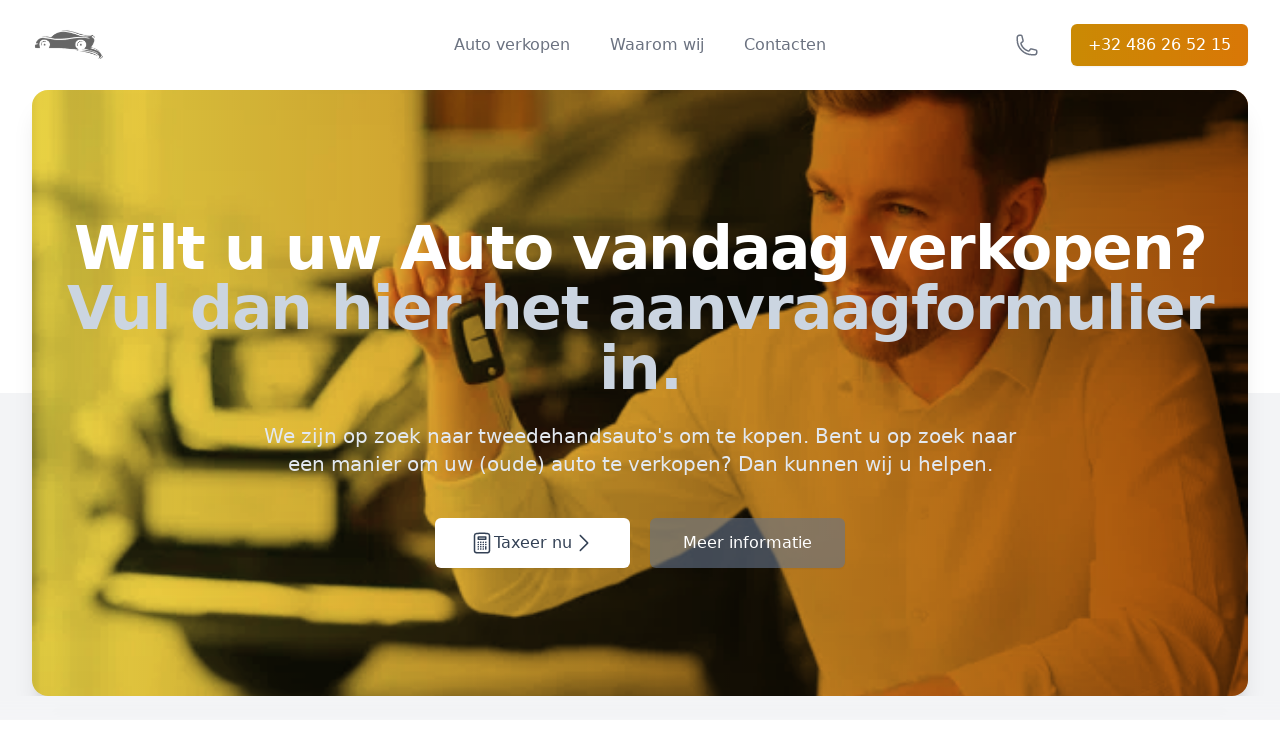

--- FILE ---
content_type: text/html; charset=utf-8
request_url: https://auto-verkopen-belgie.com/nl/info/2dehands-websites-belgie/
body_size: 18006
content:
<!DOCTYPE html>
<html lang='nl'>
<head>
    <meta charset="UTF-8">
    <meta name="viewport" content="width=device-width, initial-scale=1.0">
    <link rel="shortcut icon" href="/assets/images/favicon.ico" type="image/x-icon">
    <script defer src="/static/js/alpine.js"></script>

<!-- Google tag (gtag.js) -->
<script async src="https://www.googletagmanager.com/gtag/js?id=AW-776282215">
</script>
<script>
  window.dataLayer = window.dataLayer || [];
  function gtag(){dataLayer.push(arguments);}
  gtag('js', new Date());

  gtag('config', 'AW-776282215');
</script>
 


<style>
/*
! tailwindcss v3.2.4 | MIT License | https://tailwindcss.com
*/

/*
1. Prevent padding and border from affecting element width. (https://github.com/mozdevs/cssremedy/issues/4)
2. Allow adding a border to an element by just adding a border-width. (https://github.com/tailwindcss/tailwindcss/pull/116)
*/

*,
::before,
::after {
  box-sizing: border-box;
  /* 1 */
  border-width: 0;
  /* 2 */
  border-style: solid;
  /* 2 */
  border-color: #e5e7eb;
  /* 2 */
}

::before,
::after {
  --tw-content: '';
}

/*
1. Use a consistent sensible line-height in all browsers.
2. Prevent adjustments of font size after orientation changes in iOS.
3. Use a more readable tab size.
4. Use the user's configured `sans` font-family by default.
5. Use the user's configured `sans` font-feature-settings by default.
*/

html {
  line-height: 1.5;
  /* 1 */
  -webkit-text-size-adjust: 100%;
  /* 2 */
  -moz-tab-size: 4;
  /* 3 */
  -o-tab-size: 4;
     tab-size: 4;
  /* 3 */
  font-family: ui-sans-serif, system-ui, -apple-system, BlinkMacSystemFont, "Segoe UI", Roboto, "Helvetica Neue", Arial, "Noto Sans", sans-serif, "Apple Color Emoji", "Segoe UI Emoji", "Segoe UI Symbol", "Noto Color Emoji";
  /* 4 */
  font-feature-settings: normal;
  /* 5 */
}

/*
1. Remove the margin in all browsers.
2. Inherit line-height from `html` so users can set them as a class directly on the `html` element.
*/

body {
  margin: 0;
  /* 1 */
  line-height: inherit;
  /* 2 */
}

/*
1. Add the correct height in Firefox.
2. Correct the inheritance of border color in Firefox. (https://bugzilla.mozilla.org/show_bug.cgi?id=190655)
3. Ensure horizontal rules are visible by default.
*/

hr {
  height: 0;
  /* 1 */
  color: inherit;
  /* 2 */
  border-top-width: 1px;
  /* 3 */
}

/*
Add the correct text decoration in Chrome, Edge, and Safari.
*/

abbr:where([title]) {
  -webkit-text-decoration: underline dotted;
          text-decoration: underline dotted;
}

/*
Remove the default font size and weight for headings.
*/

h1,
h2,
h3,
h4,
h5,
h6 {
  font-size: inherit;
  font-weight: inherit;
}

/*
Reset links to optimize for opt-in styling instead of opt-out.
*/

a {
  color: inherit;
  text-decoration: inherit;
}

/*
Add the correct font weight in Edge and Safari.
*/

b,
strong {
  font-weight: bolder;
}

/*
1. Use the user's configured `mono` font family by default.
2. Correct the odd `em` font sizing in all browsers.
*/

code,
kbd,
samp,
pre {
  font-family: ui-monospace, SFMono-Regular, Menlo, Monaco, Consolas, "Liberation Mono", "Courier New", monospace;
  /* 1 */
  font-size: 1em;
  /* 2 */
}

/*
Add the correct font size in all browsers.
*/

small {
  font-size: 80%;
}

/*
Prevent `sub` and `sup` elements from affecting the line height in all browsers.
*/

sub,
sup {
  font-size: 75%;
  line-height: 0;
  position: relative;
  vertical-align: baseline;
}

sub {
  bottom: -0.25em;
}

sup {
  top: -0.5em;
}

/*
1. Remove text indentation from table contents in Chrome and Safari. (https://bugs.chromium.org/p/chromium/issues/detail?id=999088, https://bugs.webkit.org/show_bug.cgi?id=201297)
2. Correct table border color inheritance in all Chrome and Safari. (https://bugs.chromium.org/p/chromium/issues/detail?id=935729, https://bugs.webkit.org/show_bug.cgi?id=195016)
3. Remove gaps between table borders by default.
*/

table {
  text-indent: 0;
  /* 1 */
  border-color: inherit;
  /* 2 */
  border-collapse: collapse;
  /* 3 */
}

/*
1. Change the font styles in all browsers.
2. Remove the margin in Firefox and Safari.
3. Remove default padding in all browsers.
*/

button,
input,
optgroup,
select,
textarea {
  font-family: inherit;
  /* 1 */
  font-size: 100%;
  /* 1 */
  font-weight: inherit;
  /* 1 */
  line-height: inherit;
  /* 1 */
  color: inherit;
  /* 1 */
  margin: 0;
  /* 2 */
  padding: 0;
  /* 3 */
}

/*
Remove the inheritance of text transform in Edge and Firefox.
*/

button,
select {
  text-transform: none;
}

/*
1. Correct the inability to style clickable types in iOS and Safari.
2. Remove default button styles.
*/

button,
[type='button'],
[type='reset'],
[type='submit'] {
  -webkit-appearance: button;
  /* 1 */
  background-color: transparent;
  /* 2 */
  background-image: none;
  /* 2 */
}

/*
Use the modern Firefox focus style for all focusable elements.
*/

:-moz-focusring {
  outline: auto;
}

/*
Remove the additional `:invalid` styles in Firefox. (https://github.com/mozilla/gecko-dev/blob/2f9eacd9d3d995c937b4251a5557d95d494c9be1/layout/style/res/forms.css#L728-L737)
*/

:-moz-ui-invalid {
  box-shadow: none;
}

/*
Add the correct vertical alignment in Chrome and Firefox.
*/

progress {
  vertical-align: baseline;
}

/*
Correct the cursor style of increment and decrement buttons in Safari.
*/

::-webkit-inner-spin-button,
::-webkit-outer-spin-button {
  height: auto;
}

/*
1. Correct the odd appearance in Chrome and Safari.
2. Correct the outline style in Safari.
*/

[type='search'] {
  -webkit-appearance: textfield;
  /* 1 */
  outline-offset: -2px;
  /* 2 */
}

/*
Remove the inner padding in Chrome and Safari on macOS.
*/

::-webkit-search-decoration {
  -webkit-appearance: none;
}

/*
1. Correct the inability to style clickable types in iOS and Safari.
2. Change font properties to `inherit` in Safari.
*/

::-webkit-file-upload-button {
  -webkit-appearance: button;
  /* 1 */
  font: inherit;
  /* 2 */
}

/*
Add the correct display in Chrome and Safari.
*/

summary {
  display: list-item;
}

/*
Removes the default spacing and border for appropriate elements.
*/

blockquote,
dl,
dd,
h1,
h2,
h3,
h4,
h5,
h6,
hr,
figure,
p,
pre {
  margin: 0;
}

fieldset {
  margin: 0;
  padding: 0;
}

legend {
  padding: 0;
}

ol,
ul,
menu {
  list-style: none;
  margin: 0;
  padding: 0;
}

/*
Prevent resizing textareas horizontally by default.
*/

textarea {
  resize: vertical;
}

/*
1. Reset the default placeholder opacity in Firefox. (https://github.com/tailwindlabs/tailwindcss/issues/3300)
2. Set the default placeholder color to the user's configured gray 400 color.
*/

input::-moz-placeholder, textarea::-moz-placeholder {
  opacity: 1;
  /* 1 */
  color: #9ca3af;
  /* 2 */
}

input::placeholder,
textarea::placeholder {
  opacity: 1;
  /* 1 */
  color: #9ca3af;
  /* 2 */
}

/*
Set the default cursor for buttons.
*/

button,
[role="button"] {
  cursor: pointer;
}

/*
Make sure disabled buttons don't get the pointer cursor.
*/

:disabled {
  cursor: default;
}

/*
1. Make replaced elements `display: block` by default. (https://github.com/mozdevs/cssremedy/issues/14)
2. Add `vertical-align: middle` to align replaced elements more sensibly by default. (https://github.com/jensimmons/cssremedy/issues/14#issuecomment-634934210)
   This can trigger a poorly considered lint error in some tools but is included by design.
*/

img,
svg,
video,
canvas,
audio,
iframe,
embed,
object {
  display: block;
  /* 1 */
  vertical-align: middle;
  /* 2 */
}

/*
Constrain images and videos to the parent width and preserve their intrinsic aspect ratio. (https://github.com/mozdevs/cssremedy/issues/14)
*/

img,
video {
  max-width: 100%;
  height: auto;
}

/* Make elements with the HTML hidden attribute stay hidden by default */

[hidden] {
  display: none;
}

[type='text'],[type='email'],[type='url'],[type='password'],[type='number'],[type='date'],[type='datetime-local'],[type='month'],[type='search'],[type='tel'],[type='time'],[type='week'],[multiple],textarea,select {
  -webkit-appearance: none;
     -moz-appearance: none;
          appearance: none;
  background-color: #fff;
  border-color: #6b7280;
  border-width: 1px;
  border-radius: 0px;
  padding-top: 0.5rem;
  padding-right: 0.75rem;
  padding-bottom: 0.5rem;
  padding-left: 0.75rem;
  font-size: 1rem;
  line-height: 1.5rem;
  --tw-shadow: 0 0 #0000;
}

[type='text']:focus, [type='email']:focus, [type='url']:focus, [type='password']:focus, [type='number']:focus, [type='date']:focus, [type='datetime-local']:focus, [type='month']:focus, [type='search']:focus, [type='tel']:focus, [type='time']:focus, [type='week']:focus, [multiple]:focus, textarea:focus, select:focus {
  outline: 2px solid transparent;
  outline-offset: 2px;
  --tw-ring-inset: var(--tw-empty,/*!*/ /*!*/);
  --tw-ring-offset-width: 0px;
  --tw-ring-offset-color: #fff;
  --tw-ring-color: #2563eb;
  --tw-ring-offset-shadow: var(--tw-ring-inset) 0 0 0 var(--tw-ring-offset-width) var(--tw-ring-offset-color);
  --tw-ring-shadow: var(--tw-ring-inset) 0 0 0 calc(1px + var(--tw-ring-offset-width)) var(--tw-ring-color);
  box-shadow: var(--tw-ring-offset-shadow), var(--tw-ring-shadow), var(--tw-shadow);
  border-color: #2563eb;
}

input::-moz-placeholder, textarea::-moz-placeholder {
  color: #6b7280;
  opacity: 1;
}

input::placeholder,textarea::placeholder {
  color: #6b7280;
  opacity: 1;
}

::-webkit-datetime-edit-fields-wrapper {
  padding: 0;
}

::-webkit-date-and-time-value {
  min-height: 1.5em;
}

::-webkit-datetime-edit,::-webkit-datetime-edit-year-field,::-webkit-datetime-edit-month-field,::-webkit-datetime-edit-day-field,::-webkit-datetime-edit-hour-field,::-webkit-datetime-edit-minute-field,::-webkit-datetime-edit-second-field,::-webkit-datetime-edit-millisecond-field,::-webkit-datetime-edit-meridiem-field {
  padding-top: 0;
  padding-bottom: 0;
}

select {
  background-image: url("data:image/svg+xml,%3csvg xmlns='http://www.w3.org/2000/svg' fill='none' viewBox='0 0 20 20'%3e%3cpath stroke='%236b7280' stroke-linecap='round' stroke-linejoin='round' stroke-width='1.5' d='M6 8l4 4 4-4'/%3e%3c/svg%3e");
  background-position: right 0.5rem center;
  background-repeat: no-repeat;
  background-size: 1.5em 1.5em;
  padding-right: 2.5rem;
  -webkit-print-color-adjust: exact;
          print-color-adjust: exact;
}

[multiple] {
  background-image: initial;
  background-position: initial;
  background-repeat: unset;
  background-size: initial;
  padding-right: 0.75rem;
  -webkit-print-color-adjust: unset;
          print-color-adjust: unset;
}

[type='checkbox'],[type='radio'] {
  -webkit-appearance: none;
     -moz-appearance: none;
          appearance: none;
  padding: 0;
  -webkit-print-color-adjust: exact;
          print-color-adjust: exact;
  display: inline-block;
  vertical-align: middle;
  background-origin: border-box;
  -webkit-user-select: none;
     -moz-user-select: none;
          user-select: none;
  flex-shrink: 0;
  height: 1rem;
  width: 1rem;
  color: #2563eb;
  background-color: #fff;
  border-color: #6b7280;
  border-width: 1px;
  --tw-shadow: 0 0 #0000;
}

[type='checkbox'] {
  border-radius: 0px;
}

[type='radio'] {
  border-radius: 100%;
}

[type='checkbox']:focus,[type='radio']:focus {
  outline: 2px solid transparent;
  outline-offset: 2px;
  --tw-ring-inset: var(--tw-empty,/*!*/ /*!*/);
  --tw-ring-offset-width: 2px;
  --tw-ring-offset-color: #fff;
  --tw-ring-color: #2563eb;
  --tw-ring-offset-shadow: var(--tw-ring-inset) 0 0 0 var(--tw-ring-offset-width) var(--tw-ring-offset-color);
  --tw-ring-shadow: var(--tw-ring-inset) 0 0 0 calc(2px + var(--tw-ring-offset-width)) var(--tw-ring-color);
  box-shadow: var(--tw-ring-offset-shadow), var(--tw-ring-shadow), var(--tw-shadow);
}

[type='checkbox']:checked,[type='radio']:checked {
  border-color: transparent;
  background-color: currentColor;
  background-size: 100% 100%;
  background-position: center;
  background-repeat: no-repeat;
}

[type='checkbox']:checked {
  background-image: url("data:image/svg+xml,%3csvg viewBox='0 0 16 16' fill='white' xmlns='http://www.w3.org/2000/svg'%3e%3cpath d='M12.207 4.793a1 1 0 010 1.414l-5 5a1 1 0 01-1.414 0l-2-2a1 1 0 011.414-1.414L6.5 9.086l4.293-4.293a1 1 0 011.414 0z'/%3e%3c/svg%3e");
}

[type='radio']:checked {
  background-image: url("data:image/svg+xml,%3csvg viewBox='0 0 16 16' fill='white' xmlns='http://www.w3.org/2000/svg'%3e%3ccircle cx='8' cy='8' r='3'/%3e%3c/svg%3e");
}

[type='checkbox']:checked:hover,[type='checkbox']:checked:focus,[type='radio']:checked:hover,[type='radio']:checked:focus {
  border-color: transparent;
  background-color: currentColor;
}

[type='checkbox']:indeterminate {
  background-image: url("data:image/svg+xml,%3csvg xmlns='http://www.w3.org/2000/svg' fill='none' viewBox='0 0 16 16'%3e%3cpath stroke='white' stroke-linecap='round' stroke-linejoin='round' stroke-width='2' d='M4 8h8'/%3e%3c/svg%3e");
  border-color: transparent;
  background-color: currentColor;
  background-size: 100% 100%;
  background-position: center;
  background-repeat: no-repeat;
}

[type='checkbox']:indeterminate:hover,[type='checkbox']:indeterminate:focus {
  border-color: transparent;
  background-color: currentColor;
}

[type='file'] {
  background: unset;
  border-color: inherit;
  border-width: 0;
  border-radius: 0;
  padding: 0;
  font-size: unset;
  line-height: inherit;
}

[type='file']:focus {
  outline: 1px solid ButtonText;
  outline: 1px auto -webkit-focus-ring-color;
}

*, ::before, ::after {
  --tw-border-spacing-x: 0;
  --tw-border-spacing-y: 0;
  --tw-translate-x: 0;
  --tw-translate-y: 0;
  --tw-rotate: 0;
  --tw-skew-x: 0;
  --tw-skew-y: 0;
  --tw-scale-x: 1;
  --tw-scale-y: 1;
  --tw-pan-x:  ;
  --tw-pan-y:  ;
  --tw-pinch-zoom:  ;
  --tw-scroll-snap-strictness: proximity;
  --tw-ordinal:  ;
  --tw-slashed-zero:  ;
  --tw-numeric-figure:  ;
  --tw-numeric-spacing:  ;
  --tw-numeric-fraction:  ;
  --tw-ring-inset:  ;
  --tw-ring-offset-width: 0px;
  --tw-ring-offset-color: #fff;
  --tw-ring-color: rgb(59 130 246 / 0.5);
  --tw-ring-offset-shadow: 0 0 #0000;
  --tw-ring-shadow: 0 0 #0000;
  --tw-shadow: 0 0 #0000;
  --tw-shadow-colored: 0 0 #0000;
  --tw-blur:  ;
  --tw-brightness:  ;
  --tw-contrast:  ;
  --tw-grayscale:  ;
  --tw-hue-rotate:  ;
  --tw-invert:  ;
  --tw-saturate:  ;
  --tw-sepia:  ;
  --tw-drop-shadow:  ;
  --tw-backdrop-blur:  ;
  --tw-backdrop-brightness:  ;
  --tw-backdrop-contrast:  ;
  --tw-backdrop-grayscale:  ;
  --tw-backdrop-hue-rotate:  ;
  --tw-backdrop-invert:  ;
  --tw-backdrop-opacity:  ;
  --tw-backdrop-saturate:  ;
  --tw-backdrop-sepia:  ;
}

::backdrop {
  --tw-border-spacing-x: 0;
  --tw-border-spacing-y: 0;
  --tw-translate-x: 0;
  --tw-translate-y: 0;
  --tw-rotate: 0;
  --tw-skew-x: 0;
  --tw-skew-y: 0;
  --tw-scale-x: 1;
  --tw-scale-y: 1;
  --tw-pan-x:  ;
  --tw-pan-y:  ;
  --tw-pinch-zoom:  ;
  --tw-scroll-snap-strictness: proximity;
  --tw-ordinal:  ;
  --tw-slashed-zero:  ;
  --tw-numeric-figure:  ;
  --tw-numeric-spacing:  ;
  --tw-numeric-fraction:  ;
  --tw-ring-inset:  ;
  --tw-ring-offset-width: 0px;
  --tw-ring-offset-color: #fff;
  --tw-ring-color: rgb(59 130 246 / 0.5);
  --tw-ring-offset-shadow: 0 0 #0000;
  --tw-ring-shadow: 0 0 #0000;
  --tw-shadow: 0 0 #0000;
  --tw-shadow-colored: 0 0 #0000;
  --tw-blur:  ;
  --tw-brightness:  ;
  --tw-contrast:  ;
  --tw-grayscale:  ;
  --tw-hue-rotate:  ;
  --tw-invert:  ;
  --tw-saturate:  ;
  --tw-sepia:  ;
  --tw-drop-shadow:  ;
  --tw-backdrop-blur:  ;
  --tw-backdrop-brightness:  ;
  --tw-backdrop-contrast:  ;
  --tw-backdrop-grayscale:  ;
  --tw-backdrop-hue-rotate:  ;
  --tw-backdrop-invert:  ;
  --tw-backdrop-opacity:  ;
  --tw-backdrop-saturate:  ;
  --tw-backdrop-sepia:  ;
}

.container {
  width: 100%;
}

@media (min-width: 640px) {
  .container {
    max-width: 640px;
  }
}

@media (min-width: 768px) {
  .container {
    max-width: 768px;
  }
}

@media (min-width: 1024px) {
  .container {
    max-width: 1024px;
  }
}

@media (min-width: 1280px) {
  .container {
    max-width: 1280px;
  }
}

@media (min-width: 1536px) {
  .container {
    max-width: 1536px;
  }
}

.prose {
  color: var(--tw-prose-body);
  max-width: 65ch;
}

.prose :where([class~="lead"]):not(:where([class~="not-prose"] *)) {
  color: var(--tw-prose-lead);
  font-size: 1.25em;
  line-height: 1.6;
  margin-top: 1.2em;
  margin-bottom: 1.2em;
}

.prose :where(a):not(:where([class~="not-prose"] *)) {
  color: var(--tw-prose-links);
  text-decoration: underline;
  font-weight: 500;
}

.prose :where(strong):not(:where([class~="not-prose"] *)) {
  color: var(--tw-prose-bold);
  font-weight: 600;
}

.prose :where(a strong):not(:where([class~="not-prose"] *)) {
  color: inherit;
}

.prose :where(blockquote strong):not(:where([class~="not-prose"] *)) {
  color: inherit;
}

.prose :where(thead th strong):not(:where([class~="not-prose"] *)) {
  color: inherit;
}

.prose :where(ol):not(:where([class~="not-prose"] *)) {
  list-style-type: decimal;
  margin-top: 1.25em;
  margin-bottom: 1.25em;
  padding-left: 1.625em;
}

.prose :where(ol[type="A"]):not(:where([class~="not-prose"] *)) {
  list-style-type: upper-alpha;
}

.prose :where(ol[type="a"]):not(:where([class~="not-prose"] *)) {
  list-style-type: lower-alpha;
}

.prose :where(ol[type="A" s]):not(:where([class~="not-prose"] *)) {
  list-style-type: upper-alpha;
}

.prose :where(ol[type="a" s]):not(:where([class~="not-prose"] *)) {
  list-style-type: lower-alpha;
}

.prose :where(ol[type="I"]):not(:where([class~="not-prose"] *)) {
  list-style-type: upper-roman;
}

.prose :where(ol[type="i"]):not(:where([class~="not-prose"] *)) {
  list-style-type: lower-roman;
}

.prose :where(ol[type="I" s]):not(:where([class~="not-prose"] *)) {
  list-style-type: upper-roman;
}

.prose :where(ol[type="i" s]):not(:where([class~="not-prose"] *)) {
  list-style-type: lower-roman;
}

.prose :where(ol[type="1"]):not(:where([class~="not-prose"] *)) {
  list-style-type: decimal;
}

.prose :where(ul):not(:where([class~="not-prose"] *)) {
  list-style-type: disc;
  margin-top: 1.25em;
  margin-bottom: 1.25em;
  padding-left: 1.625em;
}

.prose :where(ol > li):not(:where([class~="not-prose"] *))::marker {
  font-weight: 400;
  color: var(--tw-prose-counters);
}

.prose :where(ul > li):not(:where([class~="not-prose"] *))::marker {
  color: var(--tw-prose-bullets);
}

.prose :where(hr):not(:where([class~="not-prose"] *)) {
  border-color: var(--tw-prose-hr);
  border-top-width: 1px;
  margin-top: 3em;
  margin-bottom: 3em;
}

.prose :where(blockquote):not(:where([class~="not-prose"] *)) {
  font-weight: 500;
  font-style: italic;
  color: var(--tw-prose-quotes);
  border-left-width: 0.25rem;
  border-left-color: var(--tw-prose-quote-borders);
  quotes: "\201C""\201D""\2018""\2019";
  margin-top: 1.6em;
  margin-bottom: 1.6em;
  padding-left: 1em;
}

.prose :where(blockquote p:first-of-type):not(:where([class~="not-prose"] *))::before {
  content: open-quote;
}

.prose :where(blockquote p:last-of-type):not(:where([class~="not-prose"] *))::after {
  content: close-quote;
}

.prose :where(h1):not(:where([class~="not-prose"] *)) {
  color: var(--tw-prose-headings);
  font-weight: 800;
  font-size: 2.25em;
  margin-top: 0;
  margin-bottom: 0.8888889em;
  line-height: 1.1111111;
}

.prose :where(h1 strong):not(:where([class~="not-prose"] *)) {
  font-weight: 900;
  color: inherit;
}

.prose :where(h2):not(:where([class~="not-prose"] *)) {
  color: var(--tw-prose-headings);
  font-weight: 700;
  font-size: 1.5em;
  margin-top: 2em;
  margin-bottom: 1em;
  line-height: 1.3333333;
}

.prose :where(h2 strong):not(:where([class~="not-prose"] *)) {
  font-weight: 800;
  color: inherit;
}

.prose :where(h3):not(:where([class~="not-prose"] *)) {
  color: var(--tw-prose-headings);
  font-weight: 600;
  font-size: 1.25em;
  margin-top: 1.6em;
  margin-bottom: 0.6em;
  line-height: 1.6;
}

.prose :where(h3 strong):not(:where([class~="not-prose"] *)) {
  font-weight: 700;
  color: inherit;
}

.prose :where(h4):not(:where([class~="not-prose"] *)) {
  color: var(--tw-prose-headings);
  font-weight: 600;
  margin-top: 1.5em;
  margin-bottom: 0.5em;
  line-height: 1.5;
}

.prose :where(h4 strong):not(:where([class~="not-prose"] *)) {
  font-weight: 700;
  color: inherit;
}

.prose :where(img):not(:where([class~="not-prose"] *)) {
  margin-top: 2em;
  margin-bottom: 2em;
}

.prose :where(figure > *):not(:where([class~="not-prose"] *)) {
  margin-top: 0;
  margin-bottom: 0;
}

.prose :where(figcaption):not(:where([class~="not-prose"] *)) {
  color: var(--tw-prose-captions);
  font-size: 0.875em;
  line-height: 1.4285714;
  margin-top: 0.8571429em;
}

.prose :where(code):not(:where([class~="not-prose"] *)) {
  color: var(--tw-prose-code);
  font-weight: 600;
  font-size: 0.875em;
}

.prose :where(code):not(:where([class~="not-prose"] *))::before {
  content: "`";
}

.prose :where(code):not(:where([class~="not-prose"] *))::after {
  content: "`";
}

.prose :where(a code):not(:where([class~="not-prose"] *)) {
  color: inherit;
}

.prose :where(h1 code):not(:where([class~="not-prose"] *)) {
  color: inherit;
}

.prose :where(h2 code):not(:where([class~="not-prose"] *)) {
  color: inherit;
  font-size: 0.875em;
}

.prose :where(h3 code):not(:where([class~="not-prose"] *)) {
  color: inherit;
  font-size: 0.9em;
}

.prose :where(h4 code):not(:where([class~="not-prose"] *)) {
  color: inherit;
}

.prose :where(blockquote code):not(:where([class~="not-prose"] *)) {
  color: inherit;
}

.prose :where(thead th code):not(:where([class~="not-prose"] *)) {
  color: inherit;
}

.prose :where(pre):not(:where([class~="not-prose"] *)) {
  color: var(--tw-prose-pre-code);
  background-color: var(--tw-prose-pre-bg);
  overflow-x: auto;
  font-weight: 400;
  font-size: 0.875em;
  line-height: 1.7142857;
  margin-top: 1.7142857em;
  margin-bottom: 1.7142857em;
  border-radius: 0.375rem;
  padding-top: 0.8571429em;
  padding-right: 1.1428571em;
  padding-bottom: 0.8571429em;
  padding-left: 1.1428571em;
}

.prose :where(pre code):not(:where([class~="not-prose"] *)) {
  background-color: transparent;
  border-width: 0;
  border-radius: 0;
  padding: 0;
  font-weight: inherit;
  color: inherit;
  font-size: inherit;
  font-family: inherit;
  line-height: inherit;
}

.prose :where(pre code):not(:where([class~="not-prose"] *))::before {
  content: none;
}

.prose :where(pre code):not(:where([class~="not-prose"] *))::after {
  content: none;
}

.prose :where(table):not(:where([class~="not-prose"] *)) {
  width: 100%;
  table-layout: auto;
  text-align: left;
  margin-top: 2em;
  margin-bottom: 2em;
  font-size: 0.875em;
  line-height: 1.7142857;
}

.prose :where(thead):not(:where([class~="not-prose"] *)) {
  border-bottom-width: 1px;
  border-bottom-color: var(--tw-prose-th-borders);
}

.prose :where(thead th):not(:where([class~="not-prose"] *)) {
  color: var(--tw-prose-headings);
  font-weight: 600;
  vertical-align: bottom;
  padding-right: 0.5714286em;
  padding-bottom: 0.5714286em;
  padding-left: 0.5714286em;
}

.prose :where(tbody tr):not(:where([class~="not-prose"] *)) {
  border-bottom-width: 1px;
  border-bottom-color: var(--tw-prose-td-borders);
}

.prose :where(tbody tr:last-child):not(:where([class~="not-prose"] *)) {
  border-bottom-width: 0;
}

.prose :where(tbody td):not(:where([class~="not-prose"] *)) {
  vertical-align: baseline;
}

.prose :where(tfoot):not(:where([class~="not-prose"] *)) {
  border-top-width: 1px;
  border-top-color: var(--tw-prose-th-borders);
}

.prose :where(tfoot td):not(:where([class~="not-prose"] *)) {
  vertical-align: top;
}

.prose {
  --tw-prose-body: #374151;
  --tw-prose-headings: #111827;
  --tw-prose-lead: #4b5563;
  --tw-prose-links: #111827;
  --tw-prose-bold: #111827;
  --tw-prose-counters: #6b7280;
  --tw-prose-bullets: #d1d5db;
  --tw-prose-hr: #e5e7eb;
  --tw-prose-quotes: #111827;
  --tw-prose-quote-borders: #e5e7eb;
  --tw-prose-captions: #6b7280;
  --tw-prose-code: #111827;
  --tw-prose-pre-code: #e5e7eb;
  --tw-prose-pre-bg: #1f2937;
  --tw-prose-th-borders: #d1d5db;
  --tw-prose-td-borders: #e5e7eb;
  --tw-prose-invert-body: #d1d5db;
  --tw-prose-invert-headings: #fff;
  --tw-prose-invert-lead: #9ca3af;
  --tw-prose-invert-links: #fff;
  --tw-prose-invert-bold: #fff;
  --tw-prose-invert-counters: #9ca3af;
  --tw-prose-invert-bullets: #4b5563;
  --tw-prose-invert-hr: #374151;
  --tw-prose-invert-quotes: #f3f4f6;
  --tw-prose-invert-quote-borders: #374151;
  --tw-prose-invert-captions: #9ca3af;
  --tw-prose-invert-code: #fff;
  --tw-prose-invert-pre-code: #d1d5db;
  --tw-prose-invert-pre-bg: rgb(0 0 0 / 50%);
  --tw-prose-invert-th-borders: #4b5563;
  --tw-prose-invert-td-borders: #374151;
  font-size: 1rem;
  line-height: 1.75;
}

.prose :where(p):not(:where([class~="not-prose"] *)) {
  margin-top: 1.25em;
  margin-bottom: 1.25em;
}

.prose :where(video):not(:where([class~="not-prose"] *)) {
  margin-top: 2em;
  margin-bottom: 2em;
}

.prose :where(figure):not(:where([class~="not-prose"] *)) {
  margin-top: 2em;
  margin-bottom: 2em;
}

.prose :where(li):not(:where([class~="not-prose"] *)) {
  margin-top: 0.5em;
  margin-bottom: 0.5em;
}

.prose :where(ol > li):not(:where([class~="not-prose"] *)) {
  padding-left: 0.375em;
}

.prose :where(ul > li):not(:where([class~="not-prose"] *)) {
  padding-left: 0.375em;
}

.prose :where(.prose > ul > li p):not(:where([class~="not-prose"] *)) {
  margin-top: 0.75em;
  margin-bottom: 0.75em;
}

.prose :where(.prose > ul > li > *:first-child):not(:where([class~="not-prose"] *)) {
  margin-top: 1.25em;
}

.prose :where(.prose > ul > li > *:last-child):not(:where([class~="not-prose"] *)) {
  margin-bottom: 1.25em;
}

.prose :where(.prose > ol > li > *:first-child):not(:where([class~="not-prose"] *)) {
  margin-top: 1.25em;
}

.prose :where(.prose > ol > li > *:last-child):not(:where([class~="not-prose"] *)) {
  margin-bottom: 1.25em;
}

.prose :where(ul ul, ul ol, ol ul, ol ol):not(:where([class~="not-prose"] *)) {
  margin-top: 0.75em;
  margin-bottom: 0.75em;
}

.prose :where(hr + *):not(:where([class~="not-prose"] *)) {
  margin-top: 0;
}

.prose :where(h2 + *):not(:where([class~="not-prose"] *)) {
  margin-top: 0;
}

.prose :where(h3 + *):not(:where([class~="not-prose"] *)) {
  margin-top: 0;
}

.prose :where(h4 + *):not(:where([class~="not-prose"] *)) {
  margin-top: 0;
}

.prose :where(thead th:first-child):not(:where([class~="not-prose"] *)) {
  padding-left: 0;
}

.prose :where(thead th:last-child):not(:where([class~="not-prose"] *)) {
  padding-right: 0;
}

.prose :where(tbody td, tfoot td):not(:where([class~="not-prose"] *)) {
  padding-top: 0.5714286em;
  padding-right: 0.5714286em;
  padding-bottom: 0.5714286em;
  padding-left: 0.5714286em;
}

.prose :where(tbody td:first-child, tfoot td:first-child):not(:where([class~="not-prose"] *)) {
  padding-left: 0;
}

.prose :where(tbody td:last-child, tfoot td:last-child):not(:where([class~="not-prose"] *)) {
  padding-right: 0;
}

.prose :where(.prose > :first-child):not(:where([class~="not-prose"] *)) {
  margin-top: 0;
}

.prose :where(.prose > :last-child):not(:where([class~="not-prose"] *)) {
  margin-bottom: 0;
}

.prose-lg {
  font-size: 1.125rem;
  line-height: 1.7777778;
}

.prose-lg :where(p):not(:where([class~="not-prose"] *)) {
  margin-top: 1.3333333em;
  margin-bottom: 1.3333333em;
}

.prose-lg :where([class~="lead"]):not(:where([class~="not-prose"] *)) {
  font-size: 1.2222222em;
  line-height: 1.4545455;
  margin-top: 1.0909091em;
  margin-bottom: 1.0909091em;
}

.prose-lg :where(blockquote):not(:where([class~="not-prose"] *)) {
  margin-top: 1.6666667em;
  margin-bottom: 1.6666667em;
  padding-left: 1em;
}

.prose-lg :where(h1):not(:where([class~="not-prose"] *)) {
  font-size: 2.6666667em;
  margin-top: 0;
  margin-bottom: 0.8333333em;
  line-height: 1;
}

.prose-lg :where(h2):not(:where([class~="not-prose"] *)) {
  font-size: 1.6666667em;
  margin-top: 1.8666667em;
  margin-bottom: 1.0666667em;
  line-height: 1.3333333;
}

.prose-lg :where(h3):not(:where([class~="not-prose"] *)) {
  font-size: 1.3333333em;
  margin-top: 1.6666667em;
  margin-bottom: 0.6666667em;
  line-height: 1.5;
}

.prose-lg :where(h4):not(:where([class~="not-prose"] *)) {
  margin-top: 1.7777778em;
  margin-bottom: 0.4444444em;
  line-height: 1.5555556;
}

.prose-lg :where(img):not(:where([class~="not-prose"] *)) {
  margin-top: 1.7777778em;
  margin-bottom: 1.7777778em;
}

.prose-lg :where(video):not(:where([class~="not-prose"] *)) {
  margin-top: 1.7777778em;
  margin-bottom: 1.7777778em;
}

.prose-lg :where(figure):not(:where([class~="not-prose"] *)) {
  margin-top: 1.7777778em;
  margin-bottom: 1.7777778em;
}

.prose-lg :where(figure > *):not(:where([class~="not-prose"] *)) {
  margin-top: 0;
  margin-bottom: 0;
}

.prose-lg :where(figcaption):not(:where([class~="not-prose"] *)) {
  font-size: 0.8888889em;
  line-height: 1.5;
  margin-top: 1em;
}

.prose-lg :where(code):not(:where([class~="not-prose"] *)) {
  font-size: 0.8888889em;
}

.prose-lg :where(h2 code):not(:where([class~="not-prose"] *)) {
  font-size: 0.8666667em;
}

.prose-lg :where(h3 code):not(:where([class~="not-prose"] *)) {
  font-size: 0.875em;
}

.prose-lg :where(pre):not(:where([class~="not-prose"] *)) {
  font-size: 0.8888889em;
  line-height: 1.75;
  margin-top: 2em;
  margin-bottom: 2em;
  border-radius: 0.375rem;
  padding-top: 1em;
  padding-right: 1.5em;
  padding-bottom: 1em;
  padding-left: 1.5em;
}

.prose-lg :where(ol):not(:where([class~="not-prose"] *)) {
  margin-top: 1.3333333em;
  margin-bottom: 1.3333333em;
  padding-left: 1.5555556em;
}

.prose-lg :where(ul):not(:where([class~="not-prose"] *)) {
  margin-top: 1.3333333em;
  margin-bottom: 1.3333333em;
  padding-left: 1.5555556em;
}

.prose-lg :where(li):not(:where([class~="not-prose"] *)) {
  margin-top: 0.6666667em;
  margin-bottom: 0.6666667em;
}

.prose-lg :where(ol > li):not(:where([class~="not-prose"] *)) {
  padding-left: 0.4444444em;
}

.prose-lg :where(ul > li):not(:where([class~="not-prose"] *)) {
  padding-left: 0.4444444em;
}

.prose-lg :where(.prose-lg > ul > li p):not(:where([class~="not-prose"] *)) {
  margin-top: 0.8888889em;
  margin-bottom: 0.8888889em;
}

.prose-lg :where(.prose-lg > ul > li > *:first-child):not(:where([class~="not-prose"] *)) {
  margin-top: 1.3333333em;
}

.prose-lg :where(.prose-lg > ul > li > *:last-child):not(:where([class~="not-prose"] *)) {
  margin-bottom: 1.3333333em;
}

.prose-lg :where(.prose-lg > ol > li > *:first-child):not(:where([class~="not-prose"] *)) {
  margin-top: 1.3333333em;
}

.prose-lg :where(.prose-lg > ol > li > *:last-child):not(:where([class~="not-prose"] *)) {
  margin-bottom: 1.3333333em;
}

.prose-lg :where(ul ul, ul ol, ol ul, ol ol):not(:where([class~="not-prose"] *)) {
  margin-top: 0.8888889em;
  margin-bottom: 0.8888889em;
}

.prose-lg :where(hr):not(:where([class~="not-prose"] *)) {
  margin-top: 3.1111111em;
  margin-bottom: 3.1111111em;
}

.prose-lg :where(hr + *):not(:where([class~="not-prose"] *)) {
  margin-top: 0;
}

.prose-lg :where(h2 + *):not(:where([class~="not-prose"] *)) {
  margin-top: 0;
}

.prose-lg :where(h3 + *):not(:where([class~="not-prose"] *)) {
  margin-top: 0;
}

.prose-lg :where(h4 + *):not(:where([class~="not-prose"] *)) {
  margin-top: 0;
}

.prose-lg :where(table):not(:where([class~="not-prose"] *)) {
  font-size: 0.8888889em;
  line-height: 1.5;
}

.prose-lg :where(thead th):not(:where([class~="not-prose"] *)) {
  padding-right: 0.75em;
  padding-bottom: 0.75em;
  padding-left: 0.75em;
}

.prose-lg :where(thead th:first-child):not(:where([class~="not-prose"] *)) {
  padding-left: 0;
}

.prose-lg :where(thead th:last-child):not(:where([class~="not-prose"] *)) {
  padding-right: 0;
}

.prose-lg :where(tbody td, tfoot td):not(:where([class~="not-prose"] *)) {
  padding-top: 0.75em;
  padding-right: 0.75em;
  padding-bottom: 0.75em;
  padding-left: 0.75em;
}

.prose-lg :where(tbody td:first-child, tfoot td:first-child):not(:where([class~="not-prose"] *)) {
  padding-left: 0;
}

.prose-lg :where(tbody td:last-child, tfoot td:last-child):not(:where([class~="not-prose"] *)) {
  padding-right: 0;
}

.prose-lg :where(.prose-lg > :first-child):not(:where([class~="not-prose"] *)) {
  margin-top: 0;
}

.prose-lg :where(.prose-lg > :last-child):not(:where([class~="not-prose"] *)) {
  margin-bottom: 0;
}

.prose-blue {
  --tw-prose-links: #2563eb;
  --tw-prose-invert-links: #3b82f6;
}

.prose-indigo {
  --tw-prose-links: #4f46e5;
  --tw-prose-invert-links: #6366f1;
}

.aspect-w-10 {
  position: relative;
  padding-bottom: calc(var(--tw-aspect-h) / var(--tw-aspect-w) * 100%);
  --tw-aspect-w: 10;
}

.aspect-w-10 > * {
  position: absolute;
  height: 100%;
  width: 100%;
  top: 0;
  right: 0;
  bottom: 0;
  left: 0;
}

.aspect-h-7 {
  --tw-aspect-h: 7;
}

.aspect-h-6 {
  --tw-aspect-h: 6;
}

.aspect-w-16 {
  position: relative;
  padding-bottom: calc(var(--tw-aspect-h) / var(--tw-aspect-w) * 100%);
  --tw-aspect-w: 16;
}

.aspect-w-16 > * {
  position: absolute;
  height: 100%;
  width: 100%;
  top: 0;
  right: 0;
  bottom: 0;
  left: 0;
}

.aspect-none {
  position: static;
  padding-bottom: 0;
}

.aspect-none > * {
  position: static;
  height: auto;
  width: auto;
  top: auto;
  right: auto;
  bottom: auto;
  left: auto;
}

.sr-only {
  position: absolute;
  width: 1px;
  height: 1px;
  padding: 0;
  margin: -1px;
  overflow: hidden;
  clip: rect(0, 0, 0, 0);
  white-space: nowrap;
  border-width: 0;
}

.pointer-events-none {
  pointer-events: none;
}

.visible {
  visibility: visible;
}

.invisible {
  visibility: hidden;
}

.collapse {
  visibility: collapse;
}

.static {
  position: static;
}

.fixed {
  position: fixed;
}

.absolute {
  position: absolute;
}

.relative {
  position: relative;
}

.sticky {
  position: sticky;
}

.inset-0 {
  top: 0px;
  right: 0px;
  bottom: 0px;
  left: 0px;
}

.inset-x-0 {
  left: 0px;
  right: 0px;
}

.inset-y-0 {
  top: 0px;
  bottom: 0px;
}

.top-0 {
  top: 0px;
}

.right-0 {
  right: 0px;
}

.bottom-0 {
  bottom: 0px;
}

.left-0 {
  left: 0px;
}

.right-full {
  right: 100%;
}

.left-full {
  left: 100%;
}

.top-full {
  top: 100%;
}

.top-12 {
  top: 3rem;
}

.bottom-12 {
  bottom: 3rem;
}

.top-1 {
  top: 0.25rem;
}

.bottom-10 {
  bottom: 2.5rem;
}

.right-10 {
  right: 2.5rem;
}

.left-10 {
  left: 2.5rem;
}

.z-10 {
  z-index: 10;
}

.z-0 {
  z-index: 0;
}

.z-40 {
  z-index: 40;
}

.z-30 {
  z-index: 30;
}

.order-1 {
  order: 1;
}

.order-2 {
  order: 2;
}

.order-3 {
  order: 3;
}

.order-last {
  order: 9999;
}

.col-span-1 {
  grid-column: span 1 / span 1;
}

.col-span-2 {
  grid-column: span 2 / span 2;
}

.col-start-2 {
  grid-column-start: 2;
}

.col-start-1 {
  grid-column-start: 1;
}

.float-right {
  float: right;
}

.m-auto {
  margin: auto;
}

.m-0 {
  margin: 0px;
}

.m-14 {
  margin: 3.5rem;
}

.-m-3 {
  margin: -0.75rem;
}

.mx-auto {
  margin-left: auto;
  margin-right: auto;
}

.my-auto {
  margin-top: auto;
  margin-bottom: auto;
}

.-my-2 {
  margin-top: -0.5rem;
  margin-bottom: -0.5rem;
}

.-mx-6 {
  margin-left: -1.5rem;
  margin-right: -1.5rem;
}

.my-8 {
  margin-top: 2rem;
  margin-bottom: 2rem;
}

.mx-0 {
  margin-left: 0px;
  margin-right: 0px;
}

.-mx-8 {
  margin-left: -2rem;
  margin-right: -2rem;
}

.-my-8 {
  margin-top: -2rem;
  margin-bottom: -2rem;
}

.mt-auto {
  margin-top: auto;
}

.mr-auto {
  margin-right: auto;
}

.mb-auto {
  margin-bottom: auto;
}

.-mr-2 {
  margin-right: -0.5rem;
}

.mt-16 {
  margin-top: 4rem;
}

.mt-3 {
  margin-top: 0.75rem;
}

.mt-5 {
  margin-top: 1.25rem;
}

.mt-6 {
  margin-top: 1.5rem;
}

.mt-4 {
  margin-top: 1rem;
}

.mt-8 {
  margin-top: 2rem;
}

.-mt-6 {
  margin-top: -1.5rem;
}

.mt-2 {
  margin-top: 0.5rem;
}

.-mr-1 {
  margin-right: -0.25rem;
}

.ml-3 {
  margin-left: 0.75rem;
}

.mt-12 {
  margin-top: 3rem;
}

.mt-10 {
  margin-top: 2.5rem;
}

.ml-4 {
  margin-left: 1rem;
}

.mt-20 {
  margin-top: 5rem;
}

.mt-40 {
  margin-top: 10rem;
}

.ml-20 {
  margin-left: 5rem;
}

.mr-20 {
  margin-right: 5rem;
}

.mt-1 {
  margin-top: 0.25rem;
}

.mb-8 {
  margin-bottom: 2rem;
}

.mr-4 {
  margin-right: 1rem;
}

.mb-10 {
  margin-bottom: 2.5rem;
}

.mt-24 {
  margin-top: 6rem;
}

.mt-0 {
  margin-top: 0px;
}

.ml-6 {
  margin-left: 1.5rem;
}

.ml-10 {
  margin-left: 2.5rem;
}

.ml-auto {
  margin-left: auto;
}

.ml-0 {
  margin-left: 0px;
}

.ml-8 {
  margin-left: 2rem;
}

.-mb-5 {
  margin-bottom: -1.25rem;
}

.-mb-48 {
  margin-bottom: -12rem;
}

.-mb-1 {
  margin-bottom: -0.25rem;
}

.block {
  display: block;
}

.inline-block {
  display: inline-block;
}

.inline {
  display: inline;
}

.flex {
  display: flex;
}

.inline-flex {
  display: inline-flex;
}

.table {
  display: table;
}

.table-cell {
  display: table-cell;
}

.flow-root {
  display: flow-root;
}

.grid {
  display: grid;
}

.inline-grid {
  display: inline-grid;
}

.contents {
  display: contents;
}

.hidden {
  display: none;
}

.h-full {
  height: 100%;
}

.h-10 {
  height: 2.5rem;
}

.h-6 {
  height: 1.5rem;
}

.h-56 {
  height: 14rem;
}

.h-5 {
  height: 1.25rem;
}

.h-64 {
  height: 16rem;
}

.h-36 {
  height: 9rem;
}

.h-12 {
  height: 3rem;
}

.h-16 {
  height: 4rem;
}

.h-8 {
  height: 2rem;
}

.h-7 {
  height: 1.75rem;
}

.h-48 {
  height: 12rem;
}

.h-1 {
  height: 0.25rem;
}

.h-72 {
  height: 18rem;
}

.h-screen {
  height: 100vh;
}

.h-80 {
  height: 20rem;
}

.h-32 {
  height: 8rem;
}

.h-1\/2 {
  height: 50%;
}

.max-h-12 {
  max-height: 3rem;
}

.min-h-screen {
  min-height: 100vh;
}

.w-full {
  width: 100%;
}

.w-auto {
  width: auto;
}

.w-6 {
  width: 1.5rem;
}

.w-5 {
  width: 1.25rem;
}

.w-64 {
  width: 16rem;
}

.w-36 {
  width: 9rem;
}

.w-12 {
  width: 3rem;
}

.w-7 {
  width: 1.75rem;
}

.w-8 {
  width: 2rem;
}

.w-10 {
  width: 2.5rem;
}

.w-1 {
  width: 0.25rem;
}

.w-80 {
  width: 20rem;
}

.w-0 {
  width: 0px;
}

.w-32 {
  width: 8rem;
}

.w-1\/2 {
  width: 50%;
}

.min-w-full {
  min-width: 100%;
}

.min-w-0 {
  min-width: 0px;
}

.max-w-7xl {
  max-width: 80rem;
}

.max-w-md {
  max-width: 28rem;
}

.max-w-prose {
  max-width: 65ch;
}

.max-w-4xl {
  max-width: 56rem;
}

.max-w-3xl {
  max-width: 48rem;
}

.max-w-lg {
  max-width: 32rem;
}

.max-w-2xl {
  max-width: 42rem;
}

.max-w-xl {
  max-width: 36rem;
}

.max-w-none {
  max-width: none;
}

.max-w-sm {
  max-width: 24rem;
}

.flex-auto {
  flex: 1 1 auto;
}

.flex-none {
  flex: none;
}

.flex-1 {
  flex: 1 1 0%;
}

.flex-shrink {
  flex-shrink: 1;
}

.flex-shrink-0 {
  flex-shrink: 0;
}

.flex-grow {
  flex-grow: 1;
}

.grow {
  flex-grow: 1;
}

.border-collapse {
  border-collapse: collapse;
}

.origin-top-right {
  transform-origin: top right;
}

.origin-top {
  transform-origin: top;
}

.translate-x-6 {
  --tw-translate-x: 1.5rem;
  transform: translate(var(--tw-translate-x), var(--tw-translate-y)) rotate(var(--tw-rotate)) skewX(var(--tw-skew-x)) skewY(var(--tw-skew-y)) scaleX(var(--tw-scale-x)) scaleY(var(--tw-scale-y));
}

.translate-y-6 {
  --tw-translate-y: 1.5rem;
  transform: translate(var(--tw-translate-x), var(--tw-translate-y)) rotate(var(--tw-rotate)) skewX(var(--tw-skew-x)) skewY(var(--tw-skew-y)) scaleX(var(--tw-scale-x)) scaleY(var(--tw-scale-y));
}

.translate-x-80 {
  --tw-translate-x: 20rem;
  transform: translate(var(--tw-translate-x), var(--tw-translate-y)) rotate(var(--tw-rotate)) skewX(var(--tw-skew-x)) skewY(var(--tw-skew-y)) scaleX(var(--tw-scale-x)) scaleY(var(--tw-scale-y));
}

.-translate-y-24 {
  --tw-translate-y: -6rem;
  transform: translate(var(--tw-translate-x), var(--tw-translate-y)) rotate(var(--tw-rotate)) skewX(var(--tw-skew-x)) skewY(var(--tw-skew-y)) scaleX(var(--tw-scale-x)) scaleY(var(--tw-scale-y));
}

.-translate-x-8 {
  --tw-translate-x: -2rem;
  transform: translate(var(--tw-translate-x), var(--tw-translate-y)) rotate(var(--tw-rotate)) skewX(var(--tw-skew-x)) skewY(var(--tw-skew-y)) scaleX(var(--tw-scale-x)) scaleY(var(--tw-scale-y));
}

.-translate-y-16 {
  --tw-translate-y: -4rem;
  transform: translate(var(--tw-translate-x), var(--tw-translate-y)) rotate(var(--tw-rotate)) skewX(var(--tw-skew-x)) skewY(var(--tw-skew-y)) scaleX(var(--tw-scale-x)) scaleY(var(--tw-scale-y));
}

.translate-x-32 {
  --tw-translate-x: 8rem;
  transform: translate(var(--tw-translate-x), var(--tw-translate-y)) rotate(var(--tw-rotate)) skewX(var(--tw-skew-x)) skewY(var(--tw-skew-y)) scaleX(var(--tw-scale-x)) scaleY(var(--tw-scale-y));
}

.-translate-x-32 {
  --tw-translate-x: -8rem;
  transform: translate(var(--tw-translate-x), var(--tw-translate-y)) rotate(var(--tw-rotate)) skewX(var(--tw-skew-x)) skewY(var(--tw-skew-y)) scaleX(var(--tw-scale-x)) scaleY(var(--tw-scale-y));
}

.translate-y-4 {
  --tw-translate-y: 1rem;
  transform: translate(var(--tw-translate-x), var(--tw-translate-y)) rotate(var(--tw-rotate)) skewX(var(--tw-skew-x)) skewY(var(--tw-skew-y)) scaleX(var(--tw-scale-x)) scaleY(var(--tw-scale-y));
}

.translate-y-0 {
  --tw-translate-y: 0px;
  transform: translate(var(--tw-translate-x), var(--tw-translate-y)) rotate(var(--tw-rotate)) skewX(var(--tw-skew-x)) skewY(var(--tw-skew-y)) scaleX(var(--tw-scale-x)) scaleY(var(--tw-scale-y));
}

.translate-y-1 {
  --tw-translate-y: 0.25rem;
  transform: translate(var(--tw-translate-x), var(--tw-translate-y)) rotate(var(--tw-rotate)) skewX(var(--tw-skew-x)) skewY(var(--tw-skew-y)) scaleX(var(--tw-scale-x)) scaleY(var(--tw-scale-y));
}

.translate-x-1 {
  --tw-translate-x: 0.25rem;
  transform: translate(var(--tw-translate-x), var(--tw-translate-y)) rotate(var(--tw-rotate)) skewX(var(--tw-skew-x)) skewY(var(--tw-skew-y)) scaleX(var(--tw-scale-x)) scaleY(var(--tw-scale-y));
}

.-translate-y-3 {
  --tw-translate-y: -0.75rem;
  transform: translate(var(--tw-translate-x), var(--tw-translate-y)) rotate(var(--tw-rotate)) skewX(var(--tw-skew-x)) skewY(var(--tw-skew-y)) scaleX(var(--tw-scale-x)) scaleY(var(--tw-scale-y));
}

.-translate-x-1 {
  --tw-translate-x: -0.25rem;
  transform: translate(var(--tw-translate-x), var(--tw-translate-y)) rotate(var(--tw-rotate)) skewX(var(--tw-skew-x)) skewY(var(--tw-skew-y)) scaleX(var(--tw-scale-x)) scaleY(var(--tw-scale-y));
}

.-translate-y-1 {
  --tw-translate-y: -0.25rem;
  transform: translate(var(--tw-translate-x), var(--tw-translate-y)) rotate(var(--tw-rotate)) skewX(var(--tw-skew-x)) skewY(var(--tw-skew-y)) scaleX(var(--tw-scale-x)) scaleY(var(--tw-scale-y));
}

.translate-x-16 {
  --tw-translate-x: 4rem;
  transform: translate(var(--tw-translate-x), var(--tw-translate-y)) rotate(var(--tw-rotate)) skewX(var(--tw-skew-x)) skewY(var(--tw-skew-y)) scaleX(var(--tw-scale-x)) scaleY(var(--tw-scale-y));
}

.translate-y-20 {
  --tw-translate-y: 5rem;
  transform: translate(var(--tw-translate-x), var(--tw-translate-y)) rotate(var(--tw-rotate)) skewX(var(--tw-skew-x)) skewY(var(--tw-skew-y)) scaleX(var(--tw-scale-x)) scaleY(var(--tw-scale-y));
}

.-translate-y-72 {
  --tw-translate-y: -18rem;
  transform: translate(var(--tw-translate-x), var(--tw-translate-y)) rotate(var(--tw-rotate)) skewX(var(--tw-skew-x)) skewY(var(--tw-skew-y)) scaleX(var(--tw-scale-x)) scaleY(var(--tw-scale-y));
}

.translate-x-1\/2 {
  --tw-translate-x: 50%;
  transform: translate(var(--tw-translate-x), var(--tw-translate-y)) rotate(var(--tw-rotate)) skewX(var(--tw-skew-x)) skewY(var(--tw-skew-y)) scaleX(var(--tw-scale-x)) scaleY(var(--tw-scale-y));
}

.scale-95 {
  --tw-scale-x: .95;
  --tw-scale-y: .95;
  transform: translate(var(--tw-translate-x), var(--tw-translate-y)) rotate(var(--tw-rotate)) skewX(var(--tw-skew-x)) skewY(var(--tw-skew-y)) scaleX(var(--tw-scale-x)) scaleY(var(--tw-scale-y));
}

.scale-100 {
  --tw-scale-x: 1;
  --tw-scale-y: 1;
  transform: translate(var(--tw-translate-x), var(--tw-translate-y)) rotate(var(--tw-rotate)) skewX(var(--tw-skew-x)) skewY(var(--tw-skew-y)) scaleX(var(--tw-scale-x)) scaleY(var(--tw-scale-y));
}

.transform {
  transform: translate(var(--tw-translate-x), var(--tw-translate-y)) rotate(var(--tw-rotate)) skewX(var(--tw-skew-x)) skewY(var(--tw-skew-y)) scaleX(var(--tw-scale-x)) scaleY(var(--tw-scale-y));
}

.resize {
  resize: both;
}

.appearance-none {
  -webkit-appearance: none;
     -moz-appearance: none;
          appearance: none;
}

.columns-2 {
  -moz-columns: 2;
       columns: 2;
}

.columns-3 {
  -moz-columns: 3;
       columns: 3;
}

.columns-4 {
  -moz-columns: 4;
       columns: 4;
}

.columns-5 {
  -moz-columns: 5;
       columns: 5;
}

.columns-6 {
  -moz-columns: 6;
       columns: 6;
}

.grid-flow-col-dense {
  grid-auto-flow: column dense;
}

.grid-cols-2 {
  grid-template-columns: repeat(2, minmax(0, 1fr));
}

.grid-cols-1 {
  grid-template-columns: repeat(1, minmax(0, 1fr));
}

.grid-cols-3 {
  grid-template-columns: repeat(3, minmax(0, 1fr));
}

.grid-cols-4 {
  grid-template-columns: repeat(4, minmax(0, 1fr));
}

.flex-col {
  flex-direction: column;
}

.flex-wrap {
  flex-wrap: wrap;
}

.place-content-center {
  place-content: center;
}

.content-center {
  align-content: center;
}

.content-start {
  align-content: flex-start;
}

.content-end {
  align-content: flex-end;
}

.content-between {
  align-content: space-between;
}

.content-around {
  align-content: space-around;
}

.items-start {
  align-items: flex-start;
}

.items-end {
  align-items: flex-end;
}

.items-center {
  align-items: center;
}

.items-baseline {
  align-items: baseline;
}

.items-stretch {
  align-items: stretch;
}

.justify-start {
  justify-content: flex-start;
}

.justify-end {
  justify-content: flex-end;
}

.justify-center {
  justify-content: center;
}

.justify-between {
  justify-content: space-between;
}

.justify-around {
  justify-content: space-around;
}

.justify-evenly {
  justify-content: space-evenly;
}

.gap-0 {
  gap: 0px;
}

.gap-8 {
  gap: 2rem;
}

.gap-10 {
  gap: 2.5rem;
}

.gap-4 {
  gap: 1rem;
}

.gap-7 {
  gap: 1.75rem;
}

.gap-5 {
  gap: 1.25rem;
}

.gap-24 {
  gap: 6rem;
}

.gap-y-6 {
  row-gap: 1.5rem;
}

.gap-x-8 {
  -moz-column-gap: 2rem;
       column-gap: 2rem;
}

.gap-y-12 {
  row-gap: 3rem;
}

.gap-x-6 {
  -moz-column-gap: 1.5rem;
       column-gap: 1.5rem;
}

.gap-x-4 {
  -moz-column-gap: 1rem;
       column-gap: 1rem;
}

.gap-y-8 {
  row-gap: 2rem;
}

.space-y-8 > :not([hidden]) ~ :not([hidden]) {
  --tw-space-y-reverse: 0;
  margin-top: calc(2rem * calc(1 - var(--tw-space-y-reverse)));
  margin-bottom: calc(2rem * var(--tw-space-y-reverse));
}

.space-x-6 > :not([hidden]) ~ :not([hidden]) {
  --tw-space-x-reverse: 0;
  margin-right: calc(1.5rem * var(--tw-space-x-reverse));
  margin-left: calc(1.5rem * calc(1 - var(--tw-space-x-reverse)));
}

.space-y-4 > :not([hidden]) ~ :not([hidden]) {
  --tw-space-y-reverse: 0;
  margin-top: calc(1rem * calc(1 - var(--tw-space-y-reverse)));
  margin-bottom: calc(1rem * var(--tw-space-y-reverse));
}

.space-y-1 > :not([hidden]) ~ :not([hidden]) {
  --tw-space-y-reverse: 0;
  margin-top: calc(0.25rem * calc(1 - var(--tw-space-y-reverse)));
  margin-bottom: calc(0.25rem * var(--tw-space-y-reverse));
}

.space-y-6 > :not([hidden]) ~ :not([hidden]) {
  --tw-space-y-reverse: 0;
  margin-top: calc(1.5rem * calc(1 - var(--tw-space-y-reverse)));
  margin-bottom: calc(1.5rem * var(--tw-space-y-reverse));
}

.space-x-12 > :not([hidden]) ~ :not([hidden]) {
  --tw-space-x-reverse: 0;
  margin-right: calc(3rem * var(--tw-space-x-reverse));
  margin-left: calc(3rem * calc(1 - var(--tw-space-x-reverse)));
}

.space-x-8 > :not([hidden]) ~ :not([hidden]) {
  --tw-space-x-reverse: 0;
  margin-right: calc(2rem * var(--tw-space-x-reverse));
  margin-left: calc(2rem * calc(1 - var(--tw-space-x-reverse)));
}

.space-x-10 > :not([hidden]) ~ :not([hidden]) {
  --tw-space-x-reverse: 0;
  margin-right: calc(2.5rem * var(--tw-space-x-reverse));
  margin-left: calc(2.5rem * calc(1 - var(--tw-space-x-reverse)));
}

.space-y-12 > :not([hidden]) ~ :not([hidden]) {
  --tw-space-y-reverse: 0;
  margin-top: calc(3rem * calc(1 - var(--tw-space-y-reverse)));
  margin-bottom: calc(3rem * var(--tw-space-y-reverse));
}

.space-x-3 > :not([hidden]) ~ :not([hidden]) {
  --tw-space-x-reverse: 0;
  margin-right: calc(0.75rem * var(--tw-space-x-reverse));
  margin-left: calc(0.75rem * calc(1 - var(--tw-space-x-reverse)));
}

.space-y-0 > :not([hidden]) ~ :not([hidden]) {
  --tw-space-y-reverse: 0;
  margin-top: calc(0px * calc(1 - var(--tw-space-y-reverse)));
  margin-bottom: calc(0px * var(--tw-space-y-reverse));
}

.space-x-5 > :not([hidden]) ~ :not([hidden]) {
  --tw-space-x-reverse: 0;
  margin-right: calc(1.25rem * var(--tw-space-x-reverse));
  margin-left: calc(1.25rem * calc(1 - var(--tw-space-x-reverse)));
}

.divide-y > :not([hidden]) ~ :not([hidden]) {
  --tw-divide-y-reverse: 0;
  border-top-width: calc(1px * calc(1 - var(--tw-divide-y-reverse)));
  border-bottom-width: calc(1px * var(--tw-divide-y-reverse));
}

.divide-y-2 > :not([hidden]) ~ :not([hidden]) {
  --tw-divide-y-reverse: 0;
  border-top-width: calc(2px * calc(1 - var(--tw-divide-y-reverse)));
  border-bottom-width: calc(2px * var(--tw-divide-y-reverse));
}

.divide-gray-200 > :not([hidden]) ~ :not([hidden]) {
  --tw-divide-opacity: 1;
  border-color: rgb(229 231 235 / var(--tw-divide-opacity));
}

.divide-gray-50 > :not([hidden]) ~ :not([hidden]) {
  --tw-divide-opacity: 1;
  border-color: rgb(249 250 251 / var(--tw-divide-opacity));
}

.self-start {
  align-self: flex-start;
}

.self-end {
  align-self: flex-end;
}

.self-center {
  align-self: center;
}

.self-stretch {
  align-self: stretch;
}

.self-baseline {
  align-self: baseline;
}

.overflow-auto {
  overflow: auto;
}

.overflow-hidden {
  overflow: hidden;
}

.overflow-scroll {
  overflow: scroll;
}

.overflow-x-auto {
  overflow-x: auto;
}

.overflow-y-auto {
  overflow-y: auto;
}

.truncate {
  overflow: hidden;
  text-overflow: ellipsis;
  white-space: nowrap;
}

.whitespace-nowrap {
  white-space: nowrap;
}

.rounded {
  border-radius: 0.25rem;
}

.rounded-md {
  border-radius: 0.375rem;
}

.rounded-lg {
  border-radius: 0.5rem;
}

.rounded-full {
  border-radius: 9999px;
}

.rounded-xl {
  border-radius: 0.75rem;
}

.rounded-2xl {
  border-radius: 1rem;
}

.border {
  border-width: 1px;
}

.border-0 {
  border-width: 0px;
}

.border-b {
  border-bottom-width: 1px;
}

.border-t {
  border-top-width: 1px;
}

.border-b-2 {
  border-bottom-width: 2px;
}

.border-l-4 {
  border-left-width: 4px;
}

.border-r {
  border-right-width: 1px;
}

.border-l {
  border-left-width: 1px;
}

.border-none {
  border-style: none;
}

.border-transparent {
  border-color: transparent;
}

.border-gray-100 {
  --tw-border-opacity: 1;
  border-color: rgb(243 244 246 / var(--tw-border-opacity));
}

.border-gray-200 {
  --tw-border-opacity: 1;
  border-color: rgb(229 231 235 / var(--tw-border-opacity));
}

.border-blue-500 {
  --tw-border-opacity: 1;
  border-color: rgb(59 130 246 / var(--tw-border-opacity));
}

.border-gray-300 {
  --tw-border-opacity: 1;
  border-color: rgb(209 213 219 / var(--tw-border-opacity));
}

.border-white {
  --tw-border-opacity: 1;
  border-color: rgb(255 255 255 / var(--tw-border-opacity));
}

.border-black {
  --tw-border-opacity: 1;
  border-color: rgb(0 0 0 / var(--tw-border-opacity));
}

.border-stone-300 {
  --tw-border-opacity: 1;
  border-color: rgb(214 211 209 / var(--tw-border-opacity));
}

.bg-gray-50 {
  --tw-bg-opacity: 1;
  background-color: rgb(249 250 251 / var(--tw-bg-opacity));
}

.bg-white {
  --tw-bg-opacity: 1;
  background-color: rgb(255 255 255 / var(--tw-bg-opacity));
}

.bg-blue-600 {
  --tw-bg-opacity: 1;
  background-color: rgb(37 99 235 / var(--tw-bg-opacity));
}

.bg-blue-700 {
  --tw-bg-opacity: 1;
  background-color: rgb(29 78 216 / var(--tw-bg-opacity));
}

.bg-gray-800 {
  --tw-bg-opacity: 1;
  background-color: rgb(31 41 55 / var(--tw-bg-opacity));
}

.bg-blue-500 {
  --tw-bg-opacity: 1;
  background-color: rgb(59 130 246 / var(--tw-bg-opacity));
}

.bg-blue-50 {
  --tw-bg-opacity: 1;
  background-color: rgb(239 246 255 / var(--tw-bg-opacity));
}

.bg-gray-500 {
  --tw-bg-opacity: 1;
  background-color: rgb(107 114 128 / var(--tw-bg-opacity));
}

.bg-red-100 {
  --tw-bg-opacity: 1;
  background-color: rgb(254 226 226 / var(--tw-bg-opacity));
}

.bg-red-600 {
  --tw-bg-opacity: 1;
  background-color: rgb(220 38 38 / var(--tw-bg-opacity));
}

.bg-black {
  --tw-bg-opacity: 1;
  background-color: rgb(0 0 0 / var(--tw-bg-opacity));
}

.bg-stone-50 {
  --tw-bg-opacity: 1;
  background-color: rgb(250 250 249 / var(--tw-bg-opacity));
}

.bg-amber-500 {
  --tw-bg-opacity: 1;
  background-color: rgb(245 158 11 / var(--tw-bg-opacity));
}

.bg-gray-900 {
  --tw-bg-opacity: 1;
  background-color: rgb(17 24 39 / var(--tw-bg-opacity));
}

.bg-indigo-600 {
  --tw-bg-opacity: 1;
  background-color: rgb(79 70 229 / var(--tw-bg-opacity));
}

.bg-gray-100 {
  --tw-bg-opacity: 1;
  background-color: rgb(243 244 246 / var(--tw-bg-opacity));
}

.bg-slate-500 {
  --tw-bg-opacity: 1;
  background-color: rgb(100 116 139 / var(--tw-bg-opacity));
}

.bg-yellow-50 {
  --tw-bg-opacity: 1;
  background-color: rgb(254 252 232 / var(--tw-bg-opacity));
}

.bg-opacity-75 {
  --tw-bg-opacity: 0.75;
}

.bg-opacity-60 {
  --tw-bg-opacity: 0.6;
}

.bg-gradient-to-b {
  background-image: linear-gradient(to bottom, var(--tw-gradient-stops));
}

.bg-gradient-to-r {
  background-image: linear-gradient(to right, var(--tw-gradient-stops));
}

.from-blue-500 {
  --tw-gradient-from: #3b82f6;
  --tw-gradient-to: rgb(59 130 246 / 0);
  --tw-gradient-stops: var(--tw-gradient-from), var(--tw-gradient-to);
}

.from-yellow-600 {
  --tw-gradient-from: #ca8a04;
  --tw-gradient-to: rgb(202 138 4 / 0);
  --tw-gradient-stops: var(--tw-gradient-from), var(--tw-gradient-to);
}

.from-yellow-500 {
  --tw-gradient-from: #eab308;
  --tw-gradient-to: rgb(234 179 8 / 0);
  --tw-gradient-stops: var(--tw-gradient-from), var(--tw-gradient-to);
}

.from-yellow-200 {
  --tw-gradient-from: #fef08a;
  --tw-gradient-to: rgb(254 240 138 / 0);
  --tw-gradient-stops: var(--tw-gradient-from), var(--tw-gradient-to);
}

.from-teal-500 {
  --tw-gradient-from: #14b8a6;
  --tw-gradient-to: rgb(20 184 166 / 0);
  --tw-gradient-stops: var(--tw-gradient-from), var(--tw-gradient-to);
}

.from-yellow-300 {
  --tw-gradient-from: #fde047;
  --tw-gradient-to: rgb(253 224 71 / 0);
  --tw-gradient-stops: var(--tw-gradient-from), var(--tw-gradient-to);
}

.from-gray-100 {
  --tw-gradient-from: #f3f4f6;
  --tw-gradient-to: rgb(243 244 246 / 0);
  --tw-gradient-stops: var(--tw-gradient-from), var(--tw-gradient-to);
}

.from-gray-900 {
  --tw-gradient-from: #111827;
  --tw-gradient-to: rgb(17 24 39 / 0);
  --tw-gradient-stops: var(--tw-gradient-from), var(--tw-gradient-to);
}

.to-blue-600 {
  --tw-gradient-to: #2563eb;
}

.to-amber-600 {
  --tw-gradient-to: #d97706;
}

.to-yellow-600 {
  --tw-gradient-to: #ca8a04;
}

.to-amber-400 {
  --tw-gradient-to: #fbbf24;
}

.to-cyan-600 {
  --tw-gradient-to: #0891b2;
}

.to-amber-700 {
  --tw-gradient-to: #b45309;
}

.to-amber-300 {
  --tw-gradient-to: #fcd34d;
}

.bg-cover {
  background-size: cover;
}

.bg-clip-text {
  -webkit-background-clip: text;
          background-clip: text;
}

.bg-center {
  background-position: center;
}

.bg-origin-border {
  background-origin: border-box;
}

.object-cover {
  -o-object-fit: cover;
     object-fit: cover;
}

.object-left-top {
  -o-object-position: left top;
     object-position: left top;
}

.p-2 {
  padding: 0.5rem;
}

.p-3 {
  padding: 0.75rem;
}

.p-6 {
  padding: 1.5rem;
}

.p-0 {
  padding: 0px;
}

.p-12 {
  padding: 3rem;
}

.px-4 {
  padding-left: 1rem;
  padding-right: 1rem;
}

.py-2 {
  padding-top: 0.5rem;
  padding-bottom: 0.5rem;
}

.px-5 {
  padding-left: 1.25rem;
  padding-right: 1.25rem;
}

.px-2 {
  padding-left: 0.5rem;
  padding-right: 0.5rem;
}

.px-3 {
  padding-left: 0.75rem;
  padding-right: 0.75rem;
}

.py-3 {
  padding-top: 0.75rem;
  padding-bottom: 0.75rem;
}

.px-8 {
  padding-left: 2rem;
  padding-right: 2rem;
}

.py-12 {
  padding-top: 3rem;
  padding-bottom: 3rem;
}

.py-8 {
  padding-top: 2rem;
  padding-bottom: 2rem;
}

.py-16 {
  padding-top: 4rem;
  padding-bottom: 4rem;
}

.px-6 {
  padding-left: 1.5rem;
  padding-right: 1.5rem;
}

.px-1 {
  padding-left: 0.25rem;
  padding-right: 0.25rem;
}

.py-24 {
  padding-top: 6rem;
  padding-bottom: 6rem;
}

.py-10 {
  padding-top: 2.5rem;
  padding-bottom: 2.5rem;
}

.py-4 {
  padding-top: 1rem;
  padding-bottom: 1rem;
}

.px-16 {
  padding-left: 4rem;
  padding-right: 4rem;
}

.px-10 {
  padding-left: 2.5rem;
  padding-right: 2.5rem;
}

.py-32 {
  padding-top: 8rem;
  padding-bottom: 8rem;
}

.py-20 {
  padding-top: 5rem;
  padding-bottom: 5rem;
}

.px-20 {
  padding-left: 5rem;
  padding-right: 5rem;
}

.py-28 {
  padding-top: 7rem;
  padding-bottom: 7rem;
}

.px-0 {
  padding-left: 0px;
  padding-right: 0px;
}

.py-6 {
  padding-top: 1.5rem;
  padding-bottom: 1.5rem;
}

.pt-6 {
  padding-top: 1.5rem;
}

.pb-16 {
  padding-bottom: 4rem;
}

.pt-4 {
  padding-top: 1rem;
}

.pt-2 {
  padding-top: 0.5rem;
}

.pb-3 {
  padding-bottom: 0.75rem;
}

.pt-10 {
  padding-top: 2.5rem;
}

.pb-12 {
  padding-bottom: 3rem;
}

.pt-20 {
  padding-top: 5rem;
}

.pb-8 {
  padding-bottom: 2rem;
}

.pt-12 {
  padding-top: 3rem;
}

.pt-8 {
  padding-top: 2rem;
}

.pt-1 {
  padding-top: 0.25rem;
}

.pl-3 {
  padding-left: 0.75rem;
}

.pr-4 {
  padding-right: 1rem;
}

.pl-4 {
  padding-left: 1rem;
}

.pr-8 {
  padding-right: 2rem;
}

.pb-6 {
  padding-bottom: 1.5rem;
}

.pb-20 {
  padding-bottom: 5rem;
}

.pt-5 {
  padding-top: 1.25rem;
}

.pb-4 {
  padding-bottom: 1rem;
}

.pb-24 {
  padding-bottom: 6rem;
}

.pt-16 {
  padding-top: 4rem;
}

.pl-10 {
  padding-left: 2.5rem;
}

.pr-0 {
  padding-right: 0px;
}

.pt-24 {
  padding-top: 6rem;
}

.pb-5 {
  padding-bottom: 1.25rem;
}

.pb-14 {
  padding-bottom: 3.5rem;
}

.pt-32 {
  padding-top: 8rem;
}

.pb-0 {
  padding-bottom: 0px;
}

.pl-8 {
  padding-left: 2rem;
}

.pb-32 {
  padding-bottom: 8rem;
}

.pb-64 {
  padding-bottom: 16rem;
}

.pb-1 {
  padding-bottom: 0.25rem;
}

.text-left {
  text-align: left;
}

.text-center {
  text-align: center;
}

.text-right {
  text-align: right;
}

.text-justify {
  text-align: justify;
}

.align-baseline {
  vertical-align: baseline;
}

.align-top {
  vertical-align: top;
}

.align-middle {
  vertical-align: middle;
}

.align-bottom {
  vertical-align: bottom;
}

.text-base {
  font-size: 1rem;
  line-height: 1.5rem;
}

.text-4xl {
  font-size: 2.25rem;
  line-height: 2.5rem;
}

.text-3xl {
  font-size: 1.875rem;
  line-height: 2.25rem;
}

.text-lg {
  font-size: 1.125rem;
  line-height: 1.75rem;
}

.text-xl {
  font-size: 1.25rem;
  line-height: 1.75rem;
}

.text-5xl {
  font-size: 3rem;
  line-height: 1;
}

.text-sm {
  font-size: 0.875rem;
  line-height: 1.25rem;
}

.text-2xl {
  font-size: 1.5rem;
  line-height: 2rem;
}

.text-xs {
  font-size: 0.75rem;
  line-height: 1rem;
}

.text-6xl {
  font-size: 3.75rem;
  line-height: 1;
}

.font-medium {
  font-weight: 500;
}

.font-extrabold {
  font-weight: 800;
}

.font-semibold {
  font-weight: 600;
}

.font-bold {
  font-weight: 700;
}

.uppercase {
  text-transform: uppercase;
}

.lowercase {
  text-transform: lowercase;
}

.capitalize {
  text-transform: capitalize;
}

.italic {
  font-style: italic;
}

.leading-6 {
  line-height: 1.5rem;
}

.leading-7 {
  line-height: 1.75rem;
}

.leading-8 {
  line-height: 2rem;
}

.tracking-tight {
  letter-spacing: -0.025em;
}

.tracking-wider {
  letter-spacing: 0.05em;
}

.tracking-wide {
  letter-spacing: 0.025em;
}

.text-gray-200 {
  --tw-text-opacity: 1;
  color: rgb(229 231 235 / var(--tw-text-opacity));
}

.text-gray-400 {
  --tw-text-opacity: 1;
  color: rgb(156 163 175 / var(--tw-text-opacity));
}

.text-gray-500 {
  --tw-text-opacity: 1;
  color: rgb(107 114 128 / var(--tw-text-opacity));
}

.text-blue-600 {
  --tw-text-opacity: 1;
  color: rgb(37 99 235 / var(--tw-text-opacity));
}

.text-gray-700 {
  --tw-text-opacity: 1;
  color: rgb(55 65 81 / var(--tw-text-opacity));
}

.text-gray-900 {
  --tw-text-opacity: 1;
  color: rgb(17 24 39 / var(--tw-text-opacity));
}

.text-white {
  --tw-text-opacity: 1;
  color: rgb(255 255 255 / var(--tw-text-opacity));
}

.text-gray-600 {
  --tw-text-opacity: 1;
  color: rgb(75 85 99 / var(--tw-text-opacity));
}

.text-blue-200 {
  --tw-text-opacity: 1;
  color: rgb(191 219 254 / var(--tw-text-opacity));
}

.text-gray-300 {
  --tw-text-opacity: 1;
  color: rgb(209 213 219 / var(--tw-text-opacity));
}

.text-blue-700 {
  --tw-text-opacity: 1;
  color: rgb(29 78 216 / var(--tw-text-opacity));
}

.text-teal-50 {
  --tw-text-opacity: 1;
  color: rgb(240 253 250 / var(--tw-text-opacity));
}

.text-blue-50 {
  --tw-text-opacity: 1;
  color: rgb(239 246 255 / var(--tw-text-opacity));
}

.text-indigo-600 {
  --tw-text-opacity: 1;
  color: rgb(79 70 229 / var(--tw-text-opacity));
}

.text-red-600 {
  --tw-text-opacity: 1;
  color: rgb(220 38 38 / var(--tw-text-opacity));
}

.text-black {
  --tw-text-opacity: 1;
  color: rgb(0 0 0 / var(--tw-text-opacity));
}

.text-stone-900 {
  --tw-text-opacity: 1;
  color: rgb(28 25 23 / var(--tw-text-opacity));
}

.text-stone-500 {
  --tw-text-opacity: 1;
  color: rgb(120 113 108 / var(--tw-text-opacity));
}

.text-stone-200 {
  --tw-text-opacity: 1;
  color: rgb(231 229 228 / var(--tw-text-opacity));
}

.text-yellow-50 {
  --tw-text-opacity: 1;
  color: rgb(254 252 232 / var(--tw-text-opacity));
}

.text-yellow-200 {
  --tw-text-opacity: 1;
  color: rgb(254 240 138 / var(--tw-text-opacity));
}

.text-transparent {
  color: transparent;
}

.text-cyan-600 {
  --tw-text-opacity: 1;
  color: rgb(8 145 178 / var(--tw-text-opacity));
}

.text-cyan-100 {
  --tw-text-opacity: 1;
  color: rgb(207 250 254 / var(--tw-text-opacity));
}

.text-slate-300 {
  --tw-text-opacity: 1;
  color: rgb(203 213 225 / var(--tw-text-opacity));
}

.text-slate-200 {
  --tw-text-opacity: 1;
  color: rgb(226 232 240 / var(--tw-text-opacity));
}

.text-slate-700 {
  --tw-text-opacity: 1;
  color: rgb(51 65 85 / var(--tw-text-opacity));
}

.text-amber-800 {
  --tw-text-opacity: 1;
  color: rgb(146 64 14 / var(--tw-text-opacity));
}

.underline {
  text-decoration-line: underline;
}

.line-through {
  text-decoration-line: line-through;
}

.antialiased {
  -webkit-font-smoothing: antialiased;
  -moz-osx-font-smoothing: grayscale;
}

.placeholder-gray-500::-moz-placeholder {
  --tw-placeholder-opacity: 1;
  color: rgb(107 114 128 / var(--tw-placeholder-opacity));
}

.placeholder-gray-500::placeholder {
  --tw-placeholder-opacity: 1;
  color: rgb(107 114 128 / var(--tw-placeholder-opacity));
}

.opacity-0 {
  opacity: 0;
}

.opacity-100 {
  opacity: 1;
}

.opacity-50 {
  opacity: 0.5;
}

.opacity-5 {
  opacity: 0.05;
}

.opacity-10 {
  opacity: 0.1;
}

.opacity-25 {
  opacity: 0.25;
}

.opacity-75 {
  opacity: 0.75;
}

.mix-blend-multiply {
  mix-blend-mode: multiply;
}

.shadow {
  --tw-shadow: 0 1px 3px 0 rgb(0 0 0 / 0.1), 0 1px 2px -1px rgb(0 0 0 / 0.1);
  --tw-shadow-colored: 0 1px 3px 0 var(--tw-shadow-color), 0 1px 2px -1px var(--tw-shadow-color);
  box-shadow: var(--tw-ring-offset-shadow, 0 0 #0000), var(--tw-ring-shadow, 0 0 #0000), var(--tw-shadow);
}

.shadow-md {
  --tw-shadow: 0 4px 6px -1px rgb(0 0 0 / 0.1), 0 2px 4px -2px rgb(0 0 0 / 0.1);
  --tw-shadow-colored: 0 4px 6px -1px var(--tw-shadow-color), 0 2px 4px -2px var(--tw-shadow-color);
  box-shadow: var(--tw-ring-offset-shadow, 0 0 #0000), var(--tw-ring-shadow, 0 0 #0000), var(--tw-shadow);
}

.shadow-xl {
  --tw-shadow: 0 20px 25px -5px rgb(0 0 0 / 0.1), 0 8px 10px -6px rgb(0 0 0 / 0.1);
  --tw-shadow-colored: 0 20px 25px -5px var(--tw-shadow-color), 0 8px 10px -6px var(--tw-shadow-color);
  box-shadow: var(--tw-ring-offset-shadow, 0 0 #0000), var(--tw-ring-shadow, 0 0 #0000), var(--tw-shadow);
}

.shadow-lg {
  --tw-shadow: 0 10px 15px -3px rgb(0 0 0 / 0.1), 0 4px 6px -4px rgb(0 0 0 / 0.1);
  --tw-shadow-colored: 0 10px 15px -3px var(--tw-shadow-color), 0 4px 6px -4px var(--tw-shadow-color);
  box-shadow: var(--tw-ring-offset-shadow, 0 0 #0000), var(--tw-ring-shadow, 0 0 #0000), var(--tw-shadow);
}

.shadow-sm {
  --tw-shadow: 0 1px 2px 0 rgb(0 0 0 / 0.05);
  --tw-shadow-colored: 0 1px 2px 0 var(--tw-shadow-color);
  box-shadow: var(--tw-ring-offset-shadow, 0 0 #0000), var(--tw-ring-shadow, 0 0 #0000), var(--tw-shadow);
}

.outline {
  outline-style: solid;
}

.ring {
  --tw-ring-offset-shadow: var(--tw-ring-inset) 0 0 0 var(--tw-ring-offset-width) var(--tw-ring-offset-color);
  --tw-ring-shadow: var(--tw-ring-inset) 0 0 0 calc(3px + var(--tw-ring-offset-width)) var(--tw-ring-color);
  box-shadow: var(--tw-ring-offset-shadow), var(--tw-ring-shadow), var(--tw-shadow, 0 0 #0000);
}

.ring-1 {
  --tw-ring-offset-shadow: var(--tw-ring-inset) 0 0 0 var(--tw-ring-offset-width) var(--tw-ring-offset-color);
  --tw-ring-shadow: var(--tw-ring-inset) 0 0 0 calc(1px + var(--tw-ring-offset-width)) var(--tw-ring-color);
  box-shadow: var(--tw-ring-offset-shadow), var(--tw-ring-shadow), var(--tw-shadow, 0 0 #0000);
}

.ring-black {
  --tw-ring-opacity: 1;
  --tw-ring-color: rgb(0 0 0 / var(--tw-ring-opacity));
}

.ring-opacity-5 {
  --tw-ring-opacity: 0.05;
}

.grayscale {
  --tw-grayscale: grayscale(100%);
  filter: var(--tw-blur) var(--tw-brightness) var(--tw-contrast) var(--tw-grayscale) var(--tw-hue-rotate) var(--tw-invert) var(--tw-saturate) var(--tw-sepia) var(--tw-drop-shadow);
}

.filter {
  filter: var(--tw-blur) var(--tw-brightness) var(--tw-contrast) var(--tw-grayscale) var(--tw-hue-rotate) var(--tw-invert) var(--tw-saturate) var(--tw-sepia) var(--tw-drop-shadow);
}

.transition {
  transition-property: color, background-color, border-color, text-decoration-color, fill, stroke, opacity, box-shadow, transform, filter, -webkit-backdrop-filter;
  transition-property: color, background-color, border-color, text-decoration-color, fill, stroke, opacity, box-shadow, transform, filter, backdrop-filter;
  transition-property: color, background-color, border-color, text-decoration-color, fill, stroke, opacity, box-shadow, transform, filter, backdrop-filter, -webkit-backdrop-filter;
  transition-timing-function: cubic-bezier(0.4, 0, 0.2, 1);
  transition-duration: 150ms;
}

.transition-opacity {
  transition-property: opacity;
  transition-timing-function: cubic-bezier(0.4, 0, 0.2, 1);
  transition-duration: 150ms;
}

.transition-all {
  transition-property: all;
  transition-timing-function: cubic-bezier(0.4, 0, 0.2, 1);
  transition-duration: 150ms;
}

.duration-100 {
  transition-duration: 100ms;
}

.duration-75 {
  transition-duration: 75ms;
}

.duration-300 {
  transition-duration: 300ms;
}

.duration-200 {
  transition-duration: 200ms;
}

.ease-out {
  transition-timing-function: cubic-bezier(0, 0, 0.2, 1);
}

.ease-in {
  transition-timing-function: cubic-bezier(0.4, 0, 1, 1);
}

.ease-in-out {
  transition-timing-function: cubic-bezier(0.4, 0, 0.2, 1);
}

.video-container {
  position:relative;
  padding-bottom:56.25%;
  padding-top:30px;
  height:0;
  overflow:hidden;
}

.video-container iframe, .video-container object, .video-container embed {
  position:absolute;
  top:0;
  left:0;
  width:100%;
  height:100%;
}

[x-cloak] {
  display: none !important;
}

.blog_content {
  font-size: 1rem;
  line-height: 1.75rem;
  color: black;
}

.blog_content hr {
  margin-top: 2.5rem;
  margin-bottom: 2.5rem;
  width: 10rem;
  border-width: 0;
  border-top-width: 1px;
}

.blog_content h1 {
  font-size: 2.25rem;
  font-weight: 800;
  line-height: 2.5rem;
  color: black;
}

.blog_content h2 {
  font-size: 1.125rem;
  font-weight: 600;
  line-height: 1.75rem;
  color: black;
}

.blog_content h3 {
  font-size: 1rem;
  font-weight: 600;
  line-height: 1.5rem;
  color: black;
}

.blog_content ul li {
  position: relative;
  padding-left: 1.25rem;
}

.blog_content ul li:before {
  content: "";
  position: absolute;
  left: 0.125rem;
  top: 0.625rem;
  display: block;
  height: 0.375rem;
  width: 0.375rem;
  border-radius: 9999px;
  background-color: #d1d5db;
}

.blog_content a {
  color: black;
  text-decoration: underline;
}

.blog_content strong {
  font-weight: 600;
  color: black;
}

.blog_content * + h2 {
  margin-top: 2rem;
}

.blog_content * + h3 {
  margin-top: 2rem;
}

.blog_content * + ol {
  margin-top: 1rem;
}

.blog_content * + ul {
  margin-top: 1rem;
}

.blog_content * + li {
  margin-top: 0.75rem;
}

.blog_content * + p {
  margin-top: 1rem;
}

.blog_content h2 + p {
  margin-top: 0.5rem;
}

/* END job details*/

.focus-within\:ring-2:focus-within {
  --tw-ring-offset-shadow: var(--tw-ring-inset) 0 0 0 var(--tw-ring-offset-width) var(--tw-ring-offset-color);
  --tw-ring-shadow: var(--tw-ring-inset) 0 0 0 calc(2px + var(--tw-ring-offset-width)) var(--tw-ring-color);
  box-shadow: var(--tw-ring-offset-shadow), var(--tw-ring-shadow), var(--tw-shadow, 0 0 #0000);
}

.focus-within\:ring-indigo-500:focus-within {
  --tw-ring-opacity: 1;
  --tw-ring-color: rgb(99 102 241 / var(--tw-ring-opacity));
}

.focus-within\:ring-offset-2:focus-within {
  --tw-ring-offset-width: 2px;
}

.focus-within\:ring-offset-gray-100:focus-within {
  --tw-ring-offset-color: #f3f4f6;
}

.hover\:border-gray-300:hover {
  --tw-border-opacity: 1;
  border-color: rgb(209 213 219 / var(--tw-border-opacity));
}

.hover\:bg-gray-100:hover {
  --tw-bg-opacity: 1;
  background-color: rgb(243 244 246 / var(--tw-bg-opacity));
}

.hover\:bg-gray-50:hover {
  --tw-bg-opacity: 1;
  background-color: rgb(249 250 251 / var(--tw-bg-opacity));
}

.hover\:bg-slate-50:hover {
  --tw-bg-opacity: 1;
  background-color: rgb(248 250 252 / var(--tw-bg-opacity));
}

.hover\:bg-amber-100:hover {
  --tw-bg-opacity: 1;
  background-color: rgb(254 243 199 / var(--tw-bg-opacity));
}

.hover\:bg-amber-600:hover {
  --tw-bg-opacity: 1;
  background-color: rgb(217 119 6 / var(--tw-bg-opacity));
}

.hover\:bg-gray-800:hover {
  --tw-bg-opacity: 1;
  background-color: rgb(31 41 55 / var(--tw-bg-opacity));
}

.hover\:bg-opacity-70:hover {
  --tw-bg-opacity: 0.7;
}

.hover\:from-yellow-700:hover {
  --tw-gradient-from: #a16207;
  --tw-gradient-to: rgb(161 98 7 / 0);
  --tw-gradient-stops: var(--tw-gradient-from), var(--tw-gradient-to);
}

.hover\:from-amber-700:hover {
  --tw-gradient-from: #b45309;
  --tw-gradient-to: rgb(180 83 9 / 0);
  --tw-gradient-stops: var(--tw-gradient-from), var(--tw-gradient-to);
}

.hover\:from-teal-600:hover {
  --tw-gradient-from: #0d9488;
  --tw-gradient-to: rgb(13 148 136 / 0);
  --tw-gradient-stops: var(--tw-gradient-from), var(--tw-gradient-to);
}

.hover\:to-amber-700:hover {
  --tw-gradient-to: #b45309;
}

.hover\:to-cyan-700:hover {
  --tw-gradient-to: #0e7490;
}

.hover\:text-gray-500:hover {
  --tw-text-opacity: 1;
  color: rgb(107 114 128 / var(--tw-text-opacity));
}

.hover\:text-gray-900:hover {
  --tw-text-opacity: 1;
  color: rgb(17 24 39 / var(--tw-text-opacity));
}

.hover\:text-gray-700:hover {
  --tw-text-opacity: 1;
  color: rgb(55 65 81 / var(--tw-text-opacity));
}

.hover\:text-gray-300:hover {
  --tw-text-opacity: 1;
  color: rgb(209 213 219 / var(--tw-text-opacity));
}

.hover\:text-gray-600:hover {
  --tw-text-opacity: 1;
  color: rgb(75 85 99 / var(--tw-text-opacity));
}

.hover\:text-indigo-500:hover {
  --tw-text-opacity: 1;
  color: rgb(99 102 241 / var(--tw-text-opacity));
}

.hover\:underline:hover {
  text-decoration-line: underline;
}

.focus\:border-amber-500:focus {
  --tw-border-opacity: 1;
  border-color: rgb(245 158 11 / var(--tw-border-opacity));
}

.focus\:border-blue-500:focus {
  --tw-border-opacity: 1;
  border-color: rgb(59 130 246 / var(--tw-border-opacity));
}

.focus\:placeholder-gray-400:focus::-moz-placeholder {
  --tw-placeholder-opacity: 1;
  color: rgb(156 163 175 / var(--tw-placeholder-opacity));
}

.focus\:placeholder-gray-400:focus::placeholder {
  --tw-placeholder-opacity: 1;
  color: rgb(156 163 175 / var(--tw-placeholder-opacity));
}

.focus\:outline-none:focus {
  outline: 2px solid transparent;
  outline-offset: 2px;
}

.focus\:ring-2:focus {
  --tw-ring-offset-shadow: var(--tw-ring-inset) 0 0 0 var(--tw-ring-offset-width) var(--tw-ring-offset-color);
  --tw-ring-shadow: var(--tw-ring-inset) 0 0 0 calc(2px + var(--tw-ring-offset-width)) var(--tw-ring-color);
  box-shadow: var(--tw-ring-offset-shadow), var(--tw-ring-shadow), var(--tw-shadow, 0 0 #0000);
}

.focus\:ring-inset:focus {
  --tw-ring-inset: inset;
}

.focus\:ring-indigo-500:focus {
  --tw-ring-opacity: 1;
  --tw-ring-color: rgb(99 102 241 / var(--tw-ring-opacity));
}

.focus\:ring-amber-500:focus {
  --tw-ring-opacity: 1;
  --tw-ring-color: rgb(245 158 11 / var(--tw-ring-opacity));
}

.focus\:ring-blue-500:focus {
  --tw-ring-opacity: 1;
  --tw-ring-color: rgb(59 130 246 / var(--tw-ring-opacity));
}

.focus\:ring-white:focus {
  --tw-ring-opacity: 1;
  --tw-ring-color: rgb(255 255 255 / var(--tw-ring-opacity));
}

.focus\:ring-cyan-600:focus {
  --tw-ring-opacity: 1;
  --tw-ring-color: rgb(8 145 178 / var(--tw-ring-opacity));
}

.focus\:ring-yellow-400:focus {
  --tw-ring-opacity: 1;
  --tw-ring-color: rgb(250 204 21 / var(--tw-ring-opacity));
}

.focus\:ring-cyan-400:focus {
  --tw-ring-opacity: 1;
  --tw-ring-color: rgb(34 211 238 / var(--tw-ring-opacity));
}

.focus\:ring-offset-2:focus {
  --tw-ring-offset-width: 2px;
}

.focus\:ring-offset-gray-900:focus {
  --tw-ring-offset-color: #111827;
}

.group:hover .group-hover\:opacity-75 {
  opacity: 0.75;
}

@media (min-width: 640px) {
  .sm\:col-span-2 {
    grid-column: span 2 / span 2;
  }

  .sm\:mx-auto {
    margin-left: auto;
    margin-right: auto;
  }

  .sm\:my-8 {
    margin-top: 2rem;
    margin-bottom: 2rem;
  }

  .sm\:mx-0 {
    margin-left: 0px;
    margin-right: 0px;
  }

  .sm\:mt-0 {
    margin-top: 0px;
  }

  .sm\:ml-3 {
    margin-left: 0.75rem;
  }

  .sm\:ml-6 {
    margin-left: 1.5rem;
  }

  .sm\:ml-4 {
    margin-left: 1rem;
  }

  .sm\:mt-4 {
    margin-top: 1rem;
  }

  .sm\:ml-10 {
    margin-left: 2.5rem;
  }

  .sm\:mt-5 {
    margin-top: 1.25rem;
  }

  .sm\:mt-12 {
    margin-top: 3rem;
  }

  .sm\:-mb-48 {
    margin-bottom: -12rem;
  }

  .sm\:-mb-5 {
    margin-bottom: -1.25rem;
  }

  .sm\:block {
    display: block;
  }

  .sm\:inline-block {
    display: inline-block;
  }

  .sm\:flex {
    display: flex;
  }

  .sm\:inline-grid {
    display: inline-grid;
  }

  .sm\:hidden {
    display: none;
  }

  .sm\:h-10 {
    height: 2.5rem;
  }

  .sm\:h-screen {
    height: 100vh;
  }

  .sm\:h-72 {
    height: 18rem;
  }

  .sm\:w-full {
    width: 100%;
  }

  .sm\:w-10 {
    width: 2.5rem;
  }

  .sm\:w-auto {
    width: auto;
  }

  .sm\:max-w-3xl {
    max-width: 48rem;
  }

  .sm\:max-w-none {
    max-width: none;
  }

  .sm\:max-w-md {
    max-width: 28rem;
  }

  .sm\:max-w-lg {
    max-width: 32rem;
  }

  .sm\:max-w-2xl {
    max-width: 42rem;
  }

  .sm\:max-w-xl {
    max-width: 36rem;
  }

  .sm\:max-w-7xl {
    max-width: 80rem;
  }

  .sm\:flex-shrink-0 {
    flex-shrink: 0;
  }

  .sm\:translate-x-1\/4 {
    --tw-translate-x: 25%;
    transform: translate(var(--tw-translate-x), var(--tw-translate-y)) rotate(var(--tw-rotate)) skewX(var(--tw-skew-x)) skewY(var(--tw-skew-y)) scaleX(var(--tw-scale-x)) scaleY(var(--tw-scale-y));
  }

  .sm\:grid-cols-2 {
    grid-template-columns: repeat(2, minmax(0, 1fr));
  }

  .sm\:grid-cols-3 {
    grid-template-columns: repeat(3, minmax(0, 1fr));
  }

  .sm\:items-start {
    align-items: flex-start;
  }

  .sm\:justify-end {
    justify-content: flex-end;
  }

  .sm\:justify-center {
    justify-content: center;
  }

  .sm\:gap-5 {
    gap: 1.25rem;
  }

  .sm\:gap-x-6 {
    -moz-column-gap: 1.5rem;
         column-gap: 1.5rem;
  }

  .sm\:gap-x-8 {
    -moz-column-gap: 2rem;
         column-gap: 2rem;
  }

  .sm\:space-y-0 > :not([hidden]) ~ :not([hidden]) {
    --tw-space-y-reverse: 0;
    margin-top: calc(0px * calc(1 - var(--tw-space-y-reverse)));
    margin-bottom: calc(0px * var(--tw-space-y-reverse));
  }

  .sm\:space-x-5 > :not([hidden]) ~ :not([hidden]) {
    --tw-space-x-reverse: 0;
    margin-right: calc(1.25rem * var(--tw-space-x-reverse));
    margin-left: calc(1.25rem * calc(1 - var(--tw-space-x-reverse)));
  }

  .sm\:space-x-8 > :not([hidden]) ~ :not([hidden]) {
    --tw-space-x-reverse: 0;
    margin-right: calc(2rem * var(--tw-space-x-reverse));
    margin-left: calc(2rem * calc(1 - var(--tw-space-x-reverse)));
  }

  .sm\:overflow-hidden {
    overflow: hidden;
  }

  .sm\:rounded-2xl {
    border-radius: 1rem;
  }

  .sm\:p-0 {
    padding: 0px;
  }

  .sm\:p-6 {
    padding: 1.5rem;
  }

  .sm\:px-6 {
    padding-left: 1.5rem;
    padding-right: 1.5rem;
  }

  .sm\:py-24 {
    padding-top: 6rem;
    padding-bottom: 6rem;
  }

  .sm\:px-8 {
    padding-left: 2rem;
    padding-right: 2rem;
  }

  .sm\:px-10 {
    padding-left: 2.5rem;
    padding-right: 2.5rem;
  }

  .sm\:py-32 {
    padding-top: 8rem;
    padding-bottom: 8rem;
  }

  .sm\:py-20 {
    padding-top: 5rem;
    padding-bottom: 5rem;
  }

  .sm\:pt-24 {
    padding-top: 6rem;
  }

  .sm\:pb-64 {
    padding-bottom: 16rem;
  }

  .sm\:pl-4 {
    padding-left: 1rem;
  }

  .sm\:pt-16 {
    padding-top: 4rem;
  }

  .sm\:pb-5 {
    padding-bottom: 1.25rem;
  }

  .sm\:text-left {
    text-align: left;
  }

  .sm\:text-center {
    text-align: center;
  }

  .sm\:align-middle {
    vertical-align: middle;
  }

  .sm\:text-5xl {
    font-size: 3rem;
    line-height: 1;
  }

  .sm\:text-4xl {
    font-size: 2.25rem;
    line-height: 2.5rem;
  }

  .sm\:text-sm {
    font-size: 0.875rem;
    line-height: 1.25rem;
  }

  .sm\:text-6xl {
    font-size: 3.75rem;
    line-height: 1;
  }

  .sm\:text-xl {
    font-size: 1.25rem;
    line-height: 1.75rem;
  }

  .sm\:aspect-w-16 {
    position: relative;
    padding-bottom: calc(var(--tw-aspect-h) / var(--tw-aspect-w) * 100%);
    --tw-aspect-w: 16;
  }

  .sm\:aspect-w-16 > * {
    position: absolute;
    height: 100%;
    width: 100%;
    top: 0;
    right: 0;
    bottom: 0;
    left: 0;
  }

  .sm\:aspect-h-7 {
    --tw-aspect-h: 7;
  }
}

@media (min-width: 768px) {
  .md\:absolute {
    position: absolute;
  }

  .md\:left-0 {
    left: 0px;
  }

  .md\:order-2 {
    order: 2;
  }

  .md\:order-1 {
    order: 1;
  }

  .md\:mt-0 {
    margin-top: 0px;
  }

  .md\:ml-10 {
    margin-left: 2.5rem;
  }

  .md\:ml-auto {
    margin-left: auto;
  }

  .md\:flex {
    display: flex;
  }

  .md\:grid {
    display: grid;
  }

  .md\:hidden {
    display: none;
  }

  .md\:h-full {
    height: 100%;
  }

  .md\:w-auto {
    width: auto;
  }

  .md\:w-1\/2 {
    width: 50%;
  }

  .md\:flex-1 {
    flex: 1 1 0%;
  }

  .md\:-translate-y-24 {
    --tw-translate-y: -6rem;
    transform: translate(var(--tw-translate-x), var(--tw-translate-y)) rotate(var(--tw-rotate)) skewX(var(--tw-skew-x)) skewY(var(--tw-skew-y)) scaleX(var(--tw-scale-x)) scaleY(var(--tw-scale-y));
  }

  .md\:grid-cols-2 {
    grid-template-columns: repeat(2, minmax(0, 1fr));
  }

  .md\:items-center {
    align-items: center;
  }

  .md\:justify-start {
    justify-content: flex-start;
  }

  .md\:justify-between {
    justify-content: space-between;
  }

  .md\:gap-8 {
    gap: 2rem;
  }

  .md\:space-x-10 > :not([hidden]) ~ :not([hidden]) {
    --tw-space-x-reverse: 0;
    margin-right: calc(2.5rem * var(--tw-space-x-reverse));
    margin-left: calc(2.5rem * calc(1 - var(--tw-space-x-reverse)));
  }

  .md\:space-x-6 > :not([hidden]) ~ :not([hidden]) {
    --tw-space-x-reverse: 0;
    margin-right: calc(1.5rem * var(--tw-space-x-reverse));
    margin-left: calc(1.5rem * calc(1 - var(--tw-space-x-reverse)));
  }

  .md\:py-28 {
    padding-top: 7rem;
    padding-bottom: 7rem;
  }

  .md\:pl-10 {
    padding-left: 2.5rem;
  }
}

@media (min-width: 1024px) {
  .lg\:absolute {
    position: absolute;
  }

  .lg\:relative {
    position: relative;
  }

  .lg\:inset-y-0 {
    top: 0px;
    bottom: 0px;
  }

  .lg\:z-10 {
    z-index: 10;
  }

  .lg\:col-span-2 {
    grid-column: span 2 / span 2;
  }

  .lg\:m-0 {
    margin: 0px;
  }

  .lg\:m-14 {
    margin: 3.5rem;
  }

  .lg\:mx-auto {
    margin-left: auto;
    margin-right: auto;
  }

  .lg\:mx-0 {
    margin-left: 0px;
    margin-right: 0px;
  }

  .lg\:-my-8 {
    margin-top: -2rem;
    margin-bottom: -2rem;
  }

  .lg\:mt-16 {
    margin-top: 4rem;
  }

  .lg\:mt-6 {
    margin-top: 1.5rem;
  }

  .lg\:-mb-5 {
    margin-bottom: -1.25rem;
  }

  .lg\:mt-0 {
    margin-top: 0px;
  }

  .lg\:block {
    display: block;
  }

  .lg\:flex {
    display: flex;
  }

  .lg\:grid {
    display: grid;
  }

  .lg\:hidden {
    display: none;
  }

  .lg\:h-full {
    height: 100%;
  }

  .lg\:w-0 {
    width: 0px;
  }

  .lg\:w-full {
    width: 100%;
  }

  .lg\:max-w-7xl {
    max-width: 80rem;
  }

  .lg\:max-w-none {
    max-width: none;
  }

  .lg\:flex-1 {
    flex: 1 1 0%;
  }

  .lg\:-translate-y-72 {
    --tw-translate-y: -18rem;
    transform: translate(var(--tw-translate-x), var(--tw-translate-y)) rotate(var(--tw-rotate)) skewX(var(--tw-skew-x)) skewY(var(--tw-skew-y)) scaleX(var(--tw-scale-x)) scaleY(var(--tw-scale-y));
  }

  .lg\:grid-flow-col-dense {
    grid-auto-flow: column dense;
  }

  .lg\:grid-cols-1 {
    grid-template-columns: repeat(1, minmax(0, 1fr));
  }

  .lg\:grid-cols-4 {
    grid-template-columns: repeat(4, minmax(0, 1fr));
  }

  .lg\:grid-cols-2 {
    grid-template-columns: repeat(2, minmax(0, 1fr));
  }

  .lg\:grid-cols-3 {
    grid-template-columns: repeat(3, minmax(0, 1fr));
  }

  .lg\:items-center {
    align-items: center;
  }

  .lg\:justify-between {
    justify-content: space-between;
  }

  .lg\:gap-24 {
    gap: 6rem;
  }

  .lg\:gap-8 {
    gap: 2rem;
  }

  .lg\:overflow-hidden {
    overflow: hidden;
  }

  .lg\:p-0 {
    padding: 0px;
  }

  .lg\:px-8 {
    padding-left: 2rem;
    padding-right: 2rem;
  }

  .lg\:py-32 {
    padding-top: 8rem;
    padding-bottom: 8rem;
  }

  .lg\:py-16 {
    padding-top: 4rem;
    padding-bottom: 4rem;
  }

  .lg\:px-0 {
    padding-left: 0px;
    padding-right: 0px;
  }

  .lg\:py-12 {
    padding-top: 3rem;
    padding-bottom: 3rem;
  }

  .lg\:py-24 {
    padding-top: 6rem;
    padding-bottom: 6rem;
  }

  .lg\:py-20 {
    padding-top: 5rem;
    padding-bottom: 5rem;
  }

  .lg\:pt-24 {
    padding-top: 6rem;
  }

  .lg\:pt-8 {
    padding-top: 2rem;
  }

  .lg\:pb-14 {
    padding-bottom: 3.5rem;
  }

  .lg\:pt-32 {
    padding-top: 8rem;
  }

  .lg\:pb-0 {
    padding-bottom: 0px;
  }

  .lg\:pl-8 {
    padding-left: 2rem;
  }

  .lg\:pt-16 {
    padding-top: 4rem;
  }

  .lg\:text-left {
    text-align: left;
  }

  .lg\:text-6xl {
    font-size: 3.75rem;
    line-height: 1;
  }

  .lg\:text-lg {
    font-size: 1.125rem;
    line-height: 1.75rem;
  }

  .lg\:aspect-none {
    position: static;
    padding-bottom: 0;
  }

  .lg\:aspect-none > * {
    position: static;
    height: auto;
    width: auto;
    top: auto;
    right: auto;
    bottom: auto;
    left: auto;
  }
}

@media (min-width: 1280px) {
  .xl\:absolute {
    position: absolute;
  }

  .xl\:relative {
    position: relative;
  }

  .xl\:inset-0 {
    top: 0px;
    right: 0px;
    bottom: 0px;
    left: 0px;
  }

  .xl\:inset-y-0 {
    top: 0px;
    bottom: 0px;
  }

  .xl\:top-0 {
    top: 0px;
  }

  .xl\:left-0 {
    left: 0px;
  }

  .xl\:col-span-2 {
    grid-column: span 2 / span 2;
  }

  .xl\:col-span-1 {
    grid-column: span 1 / span 1;
  }

  .xl\:col-start-2 {
    grid-column-start: 2;
  }

  .xl\:col-start-1 {
    grid-column-start: 1;
  }

  .xl\:mt-0 {
    margin-top: 0px;
  }

  .xl\:grid {
    display: grid;
  }

  .xl\:h-full {
    height: 100%;
  }

  .xl\:w-32 {
    width: 8rem;
  }

  .xl\:grid-flow-col-dense {
    grid-auto-flow: column dense;
  }

  .xl\:grid-cols-2 {
    grid-template-columns: repeat(2, minmax(0, 1fr));
  }

  .xl\:grid-cols-3 {
    grid-template-columns: repeat(3, minmax(0, 1fr));
  }

  .xl\:gap-8 {
    gap: 2rem;
  }

  .xl\:gap-x-8 {
    -moz-column-gap: 2rem;
         column-gap: 2rem;
  }

  .xl\:bg-gradient-to-r {
    background-image: linear-gradient(to right, var(--tw-gradient-stops));
  }

  .xl\:p-12 {
    padding: 3rem;
  }

  .xl\:pb-24 {
    padding-bottom: 6rem;
  }

  .xl\:text-center {
    text-align: center;
  }

  .xl\:text-6xl {
    font-size: 3.75rem;
    line-height: 1;
  }

  .xl\:text-xl {
    font-size: 1.25rem;
    line-height: 1.75rem;
  }
}

</style>


<title>Tweedehands Websites Belgie</title>
<link rel="canonical" href="https://auto-verkopen-belgie.com/nl/info/2dehands-websites-belgie/">
<meta name="viewport" content="width=device-width,minimum-scale=1,initial-scale=1">
<meta name="description" content="Als u op zoek bent naar een auto en een model van de nieuwste generatie wilt met de nieuwste uitrusting en de nieuwste …" />
<meta name="keywords" content="Tweedehands Websites Belgie" />
<meta property="og:type" content="website" />
<meta property="og:title" content="Tweedehands Websites Belgie" />
<meta property="og:image" content="/assets/images/landing/webp/075-happy-man-showing-key-his-new-car.webp" />
<meta property="og:url" content="https://auto-verkopen-belgie.com/nl/info/2dehands-websites-belgie/" />
<meta property="og:description" content="Als u op zoek bent naar een auto en een model van de nieuwste generatie wilt met de nieuwste uitrusting en de nieuwste …" />
<script type="application/ld+json">
    {
    "@context": "https://schema.org",
    "@type": "NewsArticle",
    "url": "https://auto-verkopen-belgie.com/nl/info/2dehands-websites-belgie/",
    "name": "Tweedehands Websites Belgie",
    "headline": "Tweedehands Websites Belgie",
    "dateModified": "2026-01-08T10:12:11.119703+00:00",
    "description": "Als u op zoek bent naar een auto en een model van de nieuwste generatie wilt met de nieuwste uitrusting en de nieuwste …",
    "mainEntityOfPage": {
    "@type": "WebPage",
    "@id": "https://auto-verkopen-belgie.com/nl/info/2dehands-websites-belgie/"
    },
    "author":
    [
        {
      "@type":"Organization",
      "name": "auto-verkopen-belgie.com",
      "url": "https://auto-verkopen-belgie.com/"
        }
    ],
    "publisher": {
    "@type": "Organization",
    "name": "auto-verkopen-belgie.com",
    "logo": {
    "url": "/assets/images/logo_dark.png",
    "width": 300,
    "height": 192,
    "@type": "ImageObject"
    }
    },
    "image": {
    "@type": "ImageObject",
    "url": "/assets/images/landing/webp/075-happy-man-showing-key-his-new-car.webp",
    "width": 1500,
    "height": 844
    }
    }
</script>
<script src="/static/js/htmx.min.js"></script>
</head>  


<body>

  <!-- WhatsApp -->
            <div class="fixed  bottom-10 left-10 z-40 lg:hidden">
              <a target="_blank" href="/app_redirect.html">
                 <img style="width: 7rem" src="/assets/images/apple-app-store-google-play.png" />
              </a>
            </div>

            <div class="fixed  bottom-10 right-10 z-40 lg:hidden">
              <a target="_blank" name="WhatsApp" href="/rurl.html?id=wa">
                 <img class="w-10" alt="WhatsApp" src="/assets/images/whatsapp.png" />
              </a>
            </div>





    <div class="bg-white">

<header x-data="{ open: false }">
        <div class="relative bg-white">
          <div
            class="mx-auto flex max-w-7xl items-center justify-between px-4 py-6 sm:px-6 md:justify-start md:space-x-10 lg:px-8"
          >
            <div class="flex justify-start lg:w-0 lg:flex-1">
              <a href="/">
                <span class="sr-only">auto verkopen</span>
                <img
                  class="h-8 w-auto sm:h-10"
                  src="https://auto-verkopen-belgie.com/assets/images/logo_dark.png"
                  alt=""
                />
              </a>
            </div>
            <div class="-my-2 -mr-2 md:hidden">
              <button
                @click="open = ! open"
                type="button"
                class="inline-flex items-center justify-center rounded-md bg-white p-2 text-gray-400 hover:bg-gray-100 hover:text-gray-500 focus:outline-none focus:ring-2 focus:ring-inset focus:ring-indigo-500"
                aria-expanded="false"
              >
                <span class="sr-only">Open menu</span>
                <!-- Heroicon name: outline/bars-3 -->
                <svg
                  class="h-6 w-6"
                  xmlns="http://www.w3.org/2000/svg"
                  fill="none"
                  viewBox="0 0 24 24"
                  stroke-width="1.5"
                  stroke="currentColor"
                  aria-hidden="true"
                >
                  <path
                    stroke-linecap="round"
                    stroke-linejoin="round"
                    d="M3.75 6.75h16.5M3.75 12h16.5m-16.5 5.25h16.5"
                  />
                </svg>
              </button>
            </div>
            <nav class="hidden space-x-10 md:flex">
             
              
              <a
                href="https://auto-verkopen-belgie.com/"
                class="text-base font-medium text-gray-500 hover:text-gray-900"
                >Auto verkopen</a
              >
              <a
                href="/#waarom"
                class="text-base font-medium text-gray-500 hover:text-gray-900"
                >Waarom wij</a
              >
              <a
                href="/contact.html"
                class="text-base font-medium text-gray-500 hover:text-gray-900"
                >Contacten</a
              >
            </nav>
            <div
              class="hidden items-center justify-end md:flex md:flex-1 lg:w-0"
            >
              <a
                href="tel:+32486265215"
                class="whitespace-nowrap text-base font-medium text-gray-500 hover:text-gray-900"
                ><svg xmlns="http://www.w3.org/2000/svg" fill="none" viewBox="0 0 24 24" stroke-width="1.5" stroke="currentColor" class="w-6 h-6">
  <path stroke-linecap="round" stroke-linejoin="round" d="M2.25 6.75c0 8.284 6.716 15 15 15h2.25a2.25 2.25 0 002.25-2.25v-1.372c0-.516-.351-.966-.852-1.091l-4.423-1.106c-.44-.11-.902.055-1.173.417l-.97 1.293c-.282.376-.769.542-1.21.38a12.035 12.035 0 01-7.143-7.143c-.162-.441.004-.928.38-1.21l1.293-.97c.363-.271.527-.734.417-1.173L6.963 3.102a1.125 1.125 0 00-1.091-.852H4.5A2.25 2.25 0 002.25 4.5v2.25z" />
</svg>
                
</a>
              <a
                href="tel:+32486265215"
                class="ml-8 inline-flex items-center justify-center whitespace-nowrap rounded-md border border-transparent bg-gradient-to-r from-yellow-600 to-amber-600 bg-origin-border px-4 py-2 text-base font-medium text-white shadow-sm hover:from-yellow-700 hover:to-amber-700"
                >+32 486 26 52 15</a>
            </div>
          </div>

          <!--
        Mobile menu, show/hide based on mobile menu state.
      -->
          
   <div x-show="open" x-transition:enter="transition ease-out duration-100 transform" 
        x-transition:enter-start="opacity-0 scale-95" 
        x-transition:enter-end="opacity-100 scale-100" 
        x-transition:leave="transition ease-in duration-75 transform" 
        x-transition:leave-start="opacity-100 scale-100" 
        x-transition:leave-end="opacity-0 scale-95" 
        @click.outside="open = false" 
           class="absolute inset-x-0 top-0 z-30 origin-top-right transform p-2 transition md:hidden"
        >
        <div class="divide-y-2 divide-gray-50 rounded-lg bg-white shadow-lg ring-1 ring-black ring-opacity-5">
          <div class="px-5 pt-5 pb-6">
            <div class="flex items-center justify-between">
              <div>
                <a href="https://auto-verkopen-belgie.com/"          
                <img
                  class="h-8 w-auto sm:h-10"
                  src="https://auto-verkopen-belgie.com/assets/images/logo_dark.png"
                  alt="Auto verkopen"
                />
                </a>
              </div>
              <div class="-mr-2">
                <button type="button" @click="open = false" class="inline-flex items-center justify-center rounded-md bg-white p-2 text-gray-400 hover:bg-gray-100 hover:text-gray-500 focus:outline-none focus:ring-2 focus:ring-inset focus:ring-indigo-500">
                  <span class="sr-only">Close menu</span>
                  <!-- Heroicon name: outline/x-mark -->
                  <svg class="h-6 w-6" xmlns="http://www.w3.org/2000/svg" fill="none" viewBox="0 0 24 24" stroke-width="1.5" stroke="currentColor" aria-hidden="true">
                    <path stroke-linecap="round" stroke-linejoin="round" d="M6 18L18 6M6 6l12 12" />
                  </svg>
                </button>
              </div>
            </div>
            <div class="mt-6">
              <nav class="grid grid-cols-1 gap-7">
                <a href="https://auto-verkopen-belgie.com/" class="-m-3 flex items-center rounded-lg p-3 hover:bg-gray-50">
                  <div class="flex h-10 w-10 flex-shrink-0 items-center justify-center rounded-md bg-gradient-to-r from-yellow-600 to-amber-600 text-white">
                    <!-- Heroicon name: outline/inbox -->
                   
                    <svg xmlns="http://www.w3.org/2000/svg" fill="none" viewBox="0 0 24 24" stroke-width="1.5" stroke="currentColor" class="w-6 h-6">
  <path stroke-linecap="round" stroke-linejoin="round" d="M17.25 8.25L21 12m0 0l-3.75 3.75M21 12H3" />
</svg>

                  </div>
                  <div class="ml-4 text-base font-medium text-gray-900">Auto verkopen</div>
                </a>

                <a href="https://auto-verkopen-belgie.com/#werkwijze" class="-m-3 flex items-center rounded-lg p-3 hover:bg-gray-50">
                  <div class="flex h-10 w-10 flex-shrink-0 items-center justify-center rounded-md bg-gradient-to-r from-yellow-600 to-amber-600 text-white">
                    <!-- Heroicon name: outline/chat-bubble-left-right -->
                     <svg class="h-6 w-6" xmlns="http://www.w3.org/2000/svg" fill="none" viewBox="0 0 24 24" stroke-width="1.5" stroke="currentColor" aria-hidden="true">
                      <path stroke-linecap="round" stroke-linejoin="round" d="M7.5 8.25h9m-9 3H12m-9.75 1.51c0 1.6 1.123 2.994 2.707 3.227 1.129.166 2.27.293 3.423.379.35.026.67.21.865.501L12 21l2.755-4.133a1.14 1.14 0 01.865-.501 48.172 48.172 0 003.423-.379c1.584-.233 2.707-1.626 2.707-3.228V6.741c0-1.602-1.123-2.995-2.707-3.228A48.394 48.394 0 0012 3c-2.392 0-4.744.175-7.043.513C3.373 3.746 2.25 5.14 2.25 6.741v6.018z" />
                    </svg>
                    
                  </div>
                  <div class="ml-4 text-base font-medium text-gray-900">Werkwijze</div>
                </a>
                
                <a href="https://auto-verkopen-belgie.com/#faq" class="-m-3 flex items-center rounded-lg p-3 hover:bg-gray-50">
                  <div class="flex h-10 w-10 flex-shrink-0 items-center justify-center rounded-md bg-gradient-to-r from-yellow-600 to-amber-600 text-white">
                    <!-- Heroicon name: outline/chat-bubble-bottom-center-text -->
                   
                    <svg class="h-6 w-6" xmlns="http://www.w3.org/2000/svg" fill="none" viewBox="0 0 24 24" stroke-width="1.5" stroke="currentColor" aria-hidden="true">
                      <path stroke-linecap="round" stroke-linejoin="round" d="M20.25 8.511c.884.284 1.5 1.128 1.5 2.097v4.286c0 1.136-.847 2.1-1.98 2.193-.34.027-.68.052-1.02.072v3.091l-3-3c-1.354 0-2.694-.055-4.02-.163a2.115 2.115 0 01-.825-.242m9.345-8.334a2.126 2.126 0 00-.476-.095 48.64 48.64 0 00-8.048 0c-1.131.094-1.976 1.057-1.976 2.192v4.286c0 .837.46 1.58 1.155 1.951m9.345-8.334V6.637c0-1.621-1.152-3.026-2.76-3.235A48.455 48.455 0 0011.25 3c-2.115 0-4.198.137-6.24.402-1.608.209-2.76 1.614-2.76 3.235v6.226c0 1.621 1.152 3.026 2.76 3.235.577.075 1.157.14 1.74.194V21l4.155-4.155" />
                    </svg>
                    
                    

                  </div>
                  <div class="ml-4 text-base font-medium text-gray-900">Veelgestelde vragen</div>
                </a>

                

                <a href="/#about" class="-m-3 flex items-center rounded-lg p-3 hover:bg-gray-50">
                  <div class="flex h-10 w-10 flex-shrink-0 items-center justify-center rounded-md bg-gradient-to-r from-yellow-600 to-amber-600 text-white">
                    <!-- Heroicon name: outline/question-mark-circle -->
                    <svg xmlns="http://www.w3.org/2000/svg" fill="none" viewBox="0 0 24 24" stroke-width="1.5" stroke="currentColor" class="w-6 h-6">
                      <path stroke-linecap="round" stroke-linejoin="round" d="M11.25 11.25l.041-.02a.75.75 0 011.063.852l-.708 2.836a.75.75 0 001.063.853l.041-.021M21 12a9 9 0 11-18 0 9 9 0 0118 0zm-9-3.75h.008v.008H12V8.25z" />
                    </svg>

                  </div>
                  <div class="ml-4 text-base font-medium text-gray-900">Over ons</div>
                </a>
              </nav>
            </div>
          </div>
          <div class="py-6 px-5">
            <div class="grid grid-cols-2 gap-4">
              <a href="/#waarom" class="text-base font-medium text-gray-900 hover:text-gray-700">Waarom wij</a>
              <a href="/contact.html" class="text-base font-medium text-gray-900 hover:text-gray-700">Contacten</a>
              <a href="https://auto-verkopen-belgie.com/#autoverkopen" class="text-base font-medium text-gray-900 hover:text-gray-700">Tweedehands auto</a>
            </div>
            
          </div>
        </div>
      </div>        
          
        </div>
      </header>


      <main>
        <!-- Hero section -->
        <div class="relative">
          <div class="absolute inset-x-0 bottom-0 h-1/2 bg-gray-100"></div>
          <div class="mx-auto max-w-7xl sm:px-6 lg:px-8">
            <div class="relative shadow-xl sm:overflow-hidden sm:rounded-2xl">
              <div class="absolute inset-0">
                <picture> 
                <source media="(max-width: 799px)" srcset="/assets/images/landing/320/075-happy-man-showing-key-his-new-car.webp" />
                <source media="(min-width: 800px)" srcset="/assets/images/landing/webp/075-happy-man-showing-key-his-new-car.webp" />               
                <img
                  class="h-full w-full object-cover"
                  src="/assets/images/landing/webp/075-happy-man-showing-key-his-new-car.webp"
                  alt="Tweedehands Websites Belgie"
                />
                </picture>
                <div
                  class="absolute inset-0 bg-gradient-to-r from-yellow-300 to-amber-700 mix-blend-multiply"
                ></div>
              </div>
              <div
                class="relative px-4 py-16 sm:px-6 sm:py-24 lg:py-32 lg:px-8 min-h-96"
              >
                <div hx-get="/htmx/cta-content-header.html"
    hx-trigger="load delay:1s"
    hx-swap="outerHTML"
>
<h1 class="text-center text-4xl font-bold tracking-tight sm:text-5xl lg:text-6xl">
                  <span class="block text-white">&nbsp;<br /></span>
                  <span class="block text-slate-300">&nbsp;<br /></span>
                </h1>
<p class="mx-auto mt-6 max-w-lg text-center text-xl text-slate-200 sm:max-w-3xl">
                &nbsp;<br /><br /><br /> 
                </p>
</div>
                <div
                  class="mx-auto mt-10 max-w-sm sm:flex sm:max-w-none sm:justify-center"
                >
                  <div
                    class="space-y-4 sm:mx-auto sm:inline-grid sm:grid-cols-2 sm:gap-5 sm:space-y-0"
                  >
                    <a
                      href="/offerte.html"
                      class="flex items-center justify-center rounded-md border border-transparent bg-white px-4 py-3 text-base font-medium text-slate-700 shadow-sm hover:bg-slate-50 sm:px-8"
                      > 
                      
<svg xmlns="http://www.w3.org/2000/svg" fill="none" viewBox="0 0 24 24" stroke-width="1.5" stroke="currentColor" class="w-6 h-6">
  <path stroke-linecap="round" stroke-linejoin="round" d="M15.75 15.75V18m-7.5-6.75h.008v.008H8.25v-.008zm0 2.25h.008v.008H8.25V13.5zm0 2.25h.008v.008H8.25v-.008zm0 2.25h.008v.008H8.25V18zm2.498-6.75h.007v.008h-.007v-.008zm0 2.25h.007v.008h-.007V13.5zm0 2.25h.007v.008h-.007v-.008zm0 2.25h.007v.008h-.007V18zm2.504-6.75h.008v.008h-.008v-.008zm0 2.25h.008v.008h-.008V13.5zm0 2.25h.008v.008h-.008v-.008zm0 2.25h.008v.008h-.008V18zm2.498-6.75h.008v.008h-.008v-.008zm0 2.25h.008v.008h-.008V13.5zM8.25 6h7.5v2.25h-7.5V6zM12 2.25c-1.892 0-3.758.11-5.593.322C5.307 2.7 4.5 3.65 4.5 4.757V19.5a2.25 2.25 0 002.25 2.25h10.5a2.25 2.25 0 002.25-2.25V4.757c0-1.108-.806-2.057-1.907-2.185A48.507 48.507 0 0012 2.25z" />
</svg>
 Taxeer nu <svg xmlns="http://www.w3.org/2000/svg" fill="none" viewBox="0 0 24 24" stroke-width="1.5" stroke="currentColor" class="w-6 h-6">
  <path stroke-linecap="round" stroke-linejoin="round" d="M8.25 4.5l7.5 7.5-7.5 7.5" />
</svg>
                      
</a>
                    <a
                      href="/#autoverkopen"
                      class="flex items-center justify-center rounded-md border border-transparent bg-slate-500 bg-opacity-60 px-4 py-3 text-base font-medium text-white shadow-sm hover:bg-opacity-70 sm:px-8"
                      >Meer informatie</a
                    >
                  </div>
                </div>
              </div>
            </div>
          </div>
        </div>
        
        
        <!-- Alternating Feature Sections -->
        <div class="relative overflow-hidden pt-16 pb-32">
          <div
            aria-hidden="true"
            class="absolute inset-x-0 top-0 h-48 bg-gradient-to-b from-gray-100"
          ></div>
          <div class="relative">
            <div
              class="lg:mx-auto lg:grid lg:max-w-7xl lg:grid-flow-col-dense lg:grid-cols-1 lg:gap-24 lg:px-8"
            >
              <div
                class="mx-auto max-w-xl px-4 sm:px-6 lg:mx-0 lg:max-w-none lg:py-16 lg:px-0"
              >
                <div>
                  <div>
                    <span
                      class="flex h-12 w-12 items-center justify-center rounded-md bg-gradient-to-r from-yellow-600 to-amber-600"
                    >
                      <!-- Heroicon name: outline/inbox -->
                      <svg xmlns="http://www.w3.org/2000/svg" fill="none" viewBox="0 0 24 24" stroke-width="1.5" stroke="currentColor" class="w-6 h-6">
                        <path stroke-linecap="round" stroke-linejoin="round" d="M10.34 15.84c-.688-.06-1.386-.09-2.09-.09H7.5a4.5 4.5 0 110-9h.75c.704 0 1.402-.03 2.09-.09m0 9.18c.253.962.584 1.892.985 2.783.247.55.06 1.21-.463 1.511l-.657.38c-.551.318-1.26.117-1.527-.461a20.845 20.845 0 01-1.44-4.282m3.102.069a18.03 18.03 0 01-.59-4.59c0-1.586.205-3.124.59-4.59m0 9.18a23.848 23.848 0 018.835 2.535M10.34 6.66a23.847 23.847 0 008.835-2.535m0 0A23.74 23.74 0 0018.795 3m.38 1.125a23.91 23.91 0 011.014 5.395m-1.014 8.855c-.118.38-.245.754-.38 1.125m.38-1.125a23.91 23.91 0 001.014-5.395m0-3.46c.495.413.811 1.035.811 1.73 0 .695-.316 1.317-.811 1.73m0-3.46a24.347 24.347 0 010 3.46" />
                      </svg>

                    </span>
                  </div>
                  <div class="mt-6 blog_content">
                    <h1 class="text-3xl font-bold tracking-tight text-gray-900 pb-20">
                      Tweedehands Websites Belgie
                    </h1>
                   
                    <p>Er zijn verschillende tweedehands websites in België waar je je auto kunt verkopen, enkele voorbeelden zijn:</p><p>2dehands.be: Dit is een van de populairste tweedehands marktplaatsen in België. Je kunt je auto gratis aanbieden en er zijn veel zoekfilters beschikbaar om de juiste koper te vinden.</p><p>Kapaza.be: Deze website is een andere populaire tweedehands marktplaats in België. Je kunt je auto gratis aanbieden en er zijn veel zoekfilters beschikbaar om de juiste koper te vinden.</p><p>Tweedehands.be: Deze website biedt een breed scala aan tweedehands auto's, waaronder luxe merken. Je kunt je auto gratis aanbieden en er zijn veel zoekfilters beschikbaar om de juiste koper te vinden.</p><p>Vlan.be: Deze website is gericht op tweedehands auto's, je kan je auto gratis aanbieden en er zijn veel zoekfilters beschikbaar om de juiste koper te vinden.</p><p>Gocar.be: Een andere populaire website waar je je auto kan verkopen, ook hier zijn veel zoekfilters aanwezig.</p><p>Dit zijn slechts enkele voorbeelden van tweedehands websites in België, er zijn nog veel meer beschikbaar. Het is aan te raden om verschillende sites te vergelijken voordat je je auto verkoopt, om te zien welke het beste bij jouw situatie past.</p><p>Als u op zoek bent naar een auto en een model van de nieuwste generatie wilt met de nieuwste uitrusting en de nieuwste verbeteringen, dan zult u ongetwijfeld uw geluk vinden in de nieuwe auto’s die worden aangeboden. Door een nieuwe auto te kopen, weet u zeker dat u niet lang door een grote onderhoudsbeurt hoeft te gaan. Bij schade geniet je bovendien van een meerjarige garantie. Ook kunt u de uitrusting, opties, motorisering of de kleur van uw droomauto kiezen. Met deze automarkt in België koop je gemakkelijk een nieuwe wagen op maat.</p>



	<p>Daarnaast biedt het platform gebruikte auto’s aan door kopers en verkopers met elkaar te verbinden. Deze optie is interessant voor wie geen groot budget wil uitgeven aan een nieuwe auto en wil profiteren van de recente afschrijving van de auto. Of u nu op zoek bent naar een recent model of een oldtimer, er zijn vrijwel direct tal van gebruikte auto’s beschikbaar.</p>



	<p>Het platform voor het kopen en verkopen van alle soorten auto’s biedt ook autoverhuurmogelijkheden voor particuliere en professionele mensen. Afhankelijk van wat je met je auto gaat doen, is het niet altijd nodig om een ​​nieuwe auto te kopen. Dankzij het leasecontract kunt u in een moderne auto rijden door maandelijkse huur te betalen aan de leverancier. Zo hoef je niet veel te betalen voor het nieuwste model, en hoef je niet na te denken over kenteken, verzekering, belastingen, reparatie of onderhoud.</p> 

                    <p class="mt-4 text-lg text-gray-500">
                    </p>
                
                

<ul role="list" class="grid grid-cols-2 gap-x-4 gap-y-8 sm:grid-cols-3 sm:gap-x-6 lg:grid-cols-4 xl:gap-x-8">
  

<li class="relative">
    <div class="group aspect-w-10 aspect-h-7 block w-full overflow-hidden rounded-lg bg-gray-100 focus-within:ring-2 focus-within:ring-indigo-500 focus-within:ring-offset-2 focus-within:ring-offset-gray-100">
        <a href="https://auto-verkopen-belgie.com/nl/info/belgische-tweedehands-autosites/">
        <picture>
            <source media="(max-width: 799px)" srcset="/assets/images/landing/320/074-buyer-s-hand-taking-car-key.webp" />
            <source media="(min-width: 800px)" srcset="/assets/images/landing/webp/074-buyer-s-hand-taking-car-key.webp" />
            <img src="/assets/images/landing/webp/074-buyer-s-hand-taking-car-key.webp" alt="Belgische Tweedehands Autosites" class="pointer-events-none object-cover group-hover:opacity-75" />
        </picture>
        </a>
    </div>
    <!-- hier komt statiekstiek te verschijnen als we zover geraakt, geindexeerd ezv... Dan kunnen we ook sorteren per views?? of nieuwe van boven -->
    <!-- <p class="pointer-events-none mt-2 block truncate text-sm font-medium text-gray-900">IMG_4985.HEIC</p> -->
    <p class="pointer-events-none block text-sm font-medium text-gray-500">Belgische Tweedehands Autosites</p> 
  </li>

<li class="relative">
    <div class="group aspect-w-10 aspect-h-7 block w-full overflow-hidden rounded-lg bg-gray-100 focus-within:ring-2 focus-within:ring-indigo-500 focus-within:ring-offset-2 focus-within:ring-offset-gray-100">
        <a href="https://auto-verkopen-belgie.com/nl/info/2-dehands-auto/">
        <picture>
            <source media="(max-width: 799px)" srcset="/assets/images/landing/320/076-man-s-hand-holding-modern-car-keys-ready-rental-car-buyer-s-hand-with-keys.webp" />
            <source media="(min-width: 800px)" srcset="/assets/images/landing/webp/076-man-s-hand-holding-modern-car-keys-ready-rental-car-buyer-s-hand-with-keys.webp" />
            <img src="/assets/images/landing/webp/076-man-s-hand-holding-modern-car-keys-ready-rental-car-buyer-s-hand-with-keys.webp" alt="Tweedehands Auto" class="pointer-events-none object-cover group-hover:opacity-75" />
        </picture>
        </a>
    </div>
    <!-- hier komt statiekstiek te verschijnen als we zover geraakt, geindexeerd ezv... Dan kunnen we ook sorteren per views?? of nieuwe van boven -->
    <!-- <p class="pointer-events-none mt-2 block truncate text-sm font-medium text-gray-900">IMG_4985.HEIC</p> -->
    <p class="pointer-events-none block text-sm font-medium text-gray-500">Tweedehands Auto</p> 
  </li>

</ul>




                </div>
                <div class="mt-8 border-t border-gray-200 pt-6">
                    <h2 class="text-4xl font-bold tracking-tight text-gray-900 sm:text-4xl">Auto verkopen?</h2>
                    <div class="mt-6">
                      <a href="/offerte.html"
                        class="inline-flex rounded-md border border-transparent bg-gradient-to-r from-yellow-600 to-amber-600 bg-origin-border px-4 py-2 text-base font-medium text-white shadow-sm hover:from-yellow-700 hover:to-amber-700"
                        >
                      <svg xmlns="http://www.w3.org/2000/svg" fill="none" viewBox="0 0 24 24" stroke-width="1.5" stroke="currentColor" class="w-6 h-6">
  <path stroke-linecap="round" stroke-linejoin="round" d="M15.75 15.75V18m-7.5-6.75h.008v.008H8.25v-.008zm0 2.25h.008v.008H8.25V13.5zm0 2.25h.008v.008H8.25v-.008zm0 2.25h.008v.008H8.25V18zm2.498-6.75h.007v.008h-.007v-.008zm0 2.25h.007v.008h-.007V13.5zm0 2.25h.007v.008h-.007v-.008zm0 2.25h.007v.008h-.007V18zm2.504-6.75h.008v.008h-.008v-.008zm0 2.25h.008v.008h-.008V13.5zm0 2.25h.008v.008h-.008v-.008zm0 2.25h.008v.008h-.008V18zm2.498-6.75h.008v.008h-.008v-.008zm0 2.25h.008v.008h-.008V13.5zM8.25 6h7.5v2.25h-7.5V6zM12 2.25c-1.892 0-3.758.11-5.593.322C5.307 2.7 4.5 3.65 4.5 4.757V19.5a2.25 2.25 0 002.25 2.25h10.5a2.25 2.25 0 002.25-2.25V4.757c0-1.108-.806-2.057-1.907-2.185A48.507 48.507 0 0012 2.25z" />
</svg>
 Taxeer nu <svg xmlns="http://www.w3.org/2000/svg" fill="none" viewBox="0 0 24 24" stroke-width="1.5" stroke="currentColor" class="w-6 h-6">
  <path stroke-linecap="round" stroke-linejoin="round" d="M8.25 4.5l7.5 7.5-7.5 7.5" />
</svg>
                      </a>
                    </div>
                  <blockquote>
                    <div>
                      <p class="text-base text-gray-500">
                        &ldquo; Zo helpen we elkaar! Neem gerust contact met ons op om de mogelijkheden te bespreken..&rdquo;
                      </p>
                    </div>
                    <footer class="mt-3 pb-20">
                      <div class="flex items-center space-x-3">
                        <div class="flex-shrink-0">

                        <picture>
                            <source media="(max-width: 799px)" srcset="/assets/images/Sergej_Dergatsjev320.webp" />
                            <source media="(min-width: 800px)" srcset="/assets/images/Sergej_Dergatsjev.webp" />
                          <img
                            class="h-6 w-6 rounded-full"
                            src="/assets/images/Sergej_Dergatsjev.webp"
                            alt="Sergej Dergatsjev"
                          />
                        </picture>
                        </div>
                        <div class="text-base font-medium text-gray-700">
                          Sergej Dergatsjev, Zaakvoerder
                        </div>
                      </div>
                    </footer>
                  </blockquote>
                </div>
              </div>
             
              <!-- img right //-->
            </div>
          </div>
          
        </div>

        <!-- Stats section -->
        <div class="relative bg-gray-900">
          <div class="absolute inset-x-0 bottom-0 h-80 xl:top-0 xl:h-full">
            <div class="h-full w-full xl:grid xl:grid-cols-2">
              <div class="h-full xl:relative xl:col-start-2">
                <picture>
                <source media="(max-width: 799px)" srcset="/assets/images/landing/320/075-happy-man-showing-key-his-new-car.webp" />
                <source media="(min-width: 800px)" srcset="/assets/images/landing/webp/075-happy-man-showing-key-his-new-car.webp" />
                <img
                  class="h-full w-full object-cover opacity-25 xl:absolute xl:inset-0"
                  src="/assets/images/landing/webp/075-happy-man-showing-key-his-new-car.webp"
                  alt="Tweedehands Websites Belgie"
                />
                </picture>
                <div
                  aria-hidden="true"
                  class="absolute inset-x-0 top-0 h-32 bg-gradient-to-b from-gray-900 xl:inset-y-0 xl:left-0 xl:h-full xl:w-32 xl:bg-gradient-to-r"
                ></div>
              </div>
            </div>
          </div>
          <div
            class="mx-auto max-w-4xl px-4 sm:px-6 lg:max-w-7xl lg:px-8 xl:grid xl:grid-flow-col-dense xl:grid-cols-2 xl:gap-x-8"
          >
            <div
              class="relative pt-12 pb-64 sm:pt-24 sm:pb-64 xl:col-start-1 xl:pb-24"
            >
             <div hx-get="/htmx/services_titel.html"
    hx-trigger="load delay:1s"
    hx-swap="outerHTML"
>
</div> 
             <div
                class="mt-12 grid grid-cols-1 gap-y-12 gap-x-6 sm:grid-cols-2 "
              >
              <div hx-get="/htmx/services_content.html"
    hx-trigger="load delay:1s"
    hx-swap="outerHTML"
>
</div>
                </div>
            </div>
          </div>
        </div>



        <!-- CTA Section -->
        <div class="bg-white">
          <div
            class="mx-auto max-w-4xl py-16 px-4 sm:px-6 sm:py-24 lg:flex lg:max-w-7xl lg:items-center lg:justify-between lg:px-8"
          >
            <div hx-get="/htmx/cta-titel-footer.html"
    hx-trigger="load delay:1s"
    hx-swap="outerHTML"
>
</div>
            <div class="mt-6 space-y-4 sm:flex sm:space-y-0 sm:space-x-5">
              <a
                href="/offerte.html"
                class="flex items-center justify-center rounded-md border border-transparent bg-gradient-to-r from-yellow-600 to-amber-600 bg-origin-border px-4 py-3 text-base font-medium text-white shadow-sm hover:from-yellow-700 hover:to-amber-700"
                >
                  <svg xmlns="http://www.w3.org/2000/svg" fill="none" viewBox="0 0 24 24" stroke-width="1.5" stroke="currentColor" class="w-6 h-6">
  <path stroke-linecap="round" stroke-linejoin="round" d="M15.75 15.75V18m-7.5-6.75h.008v.008H8.25v-.008zm0 2.25h.008v.008H8.25V13.5zm0 2.25h.008v.008H8.25v-.008zm0 2.25h.008v.008H8.25V18zm2.498-6.75h.007v.008h-.007v-.008zm0 2.25h.007v.008h-.007V13.5zm0 2.25h.007v.008h-.007v-.008zm0 2.25h.007v.008h-.007V18zm2.504-6.75h.008v.008h-.008v-.008zm0 2.25h.008v.008h-.008V13.5zm0 2.25h.008v.008h-.008v-.008zm0 2.25h.008v.008h-.008V18zm2.498-6.75h.008v.008h-.008v-.008zm0 2.25h.008v.008h-.008V13.5zM8.25 6h7.5v2.25h-7.5V6zM12 2.25c-1.892 0-3.758.11-5.593.322C5.307 2.7 4.5 3.65 4.5 4.757V19.5a2.25 2.25 0 002.25 2.25h10.5a2.25 2.25 0 002.25-2.25V4.757c0-1.108-.806-2.057-1.907-2.185A48.507 48.507 0 0012 2.25z" />
</svg>
 Taxeer nu <svg xmlns="http://www.w3.org/2000/svg" fill="none" viewBox="0 0 24 24" stroke-width="1.5" stroke="currentColor" class="w-6 h-6">
  <path stroke-linecap="round" stroke-linejoin="round" d="M8.25 4.5l7.5 7.5-7.5 7.5" />
</svg>
              </a
              >
              <a
                href="/#autoverkopen"
                class="flex items-center justify-center rounded-md border border-transparent bg-yellow-50 px-4 py-3 text-base font-medium text-amber-800 shadow-sm hover:bg-amber-100"
                >Meer informatie</a
              >
            </div>
          </div>
        </div>
      </main>



<footer class="bg-gray-50" aria-labelledby="footer-heading">
        <h2 id="footer-heading" class="sr-only">Auto verkopen Belgie footer</h2>
        <div class="mx-auto max-w-7xl px-4 pt-16 pb-8 sm:px-6 lg:px-8 lg:pt-24">
          <div class="xl:grid xl:grid-cols-3 xl:gap-8">
            <div class="grid grid-cols-2 gap-8 xl:col-span-2">
              <div class="md:grid md:grid-cols-2 md:gap-8">
                <div>
                  <h3 class="text-base font-medium text-gray-900">Services</h3>
                  <ul role="list" class="mt-4 space-y-4">
                    <li>
                      <a
                        href="/"
                        class="text-base text-gray-500 hover:text-gray-900"
                        >Auto verkopen</a
                      >
                    </li>

                  
                    <li>
                      <a
                        href="/#werkwijze"
                        class="text-base text-gray-500 hover:text-gray-900"
                        >Werkwijze</a
                      >
                    </li>
                    <li>
                      <a
                        href="/#autoverkopen"
                        class="text-base text-gray-500 hover:text-gray-900"
                        >Tweedehands autos</a
                      >
                    </li>
                  </ul>
                </div>
                <div class="mt-12 md:mt-0">
                  <h3 class="text-base font-medium text-gray-900">Klantenservice</h3>
                  <ul role="list" class="mt-4 space-y-4">
                    <li>
                      <a
                        href="/#faq"
                        class="text-base text-gray-500 hover:text-gray-900"
                        >Veelgestelde vragen</a
                      >
                    </li>

                    <li>
                      <a
                        href="/contact.html"
                        class="text-base text-gray-500 hover:text-gray-900"
                        >Contacten</a
                      >
                    </li>
                  </ul>
                </div>
              </div>
              <div class="md:grid md:grid-cols-2 md:gap-8">
                <div>
                  <h3 class="text-base font-medium text-gray-900">Bedrijf</h3>
                  <ul role="list" class="mt-4 space-y-4">
                    <li>
                      <a
                        href="/#about"
                        class="text-base text-gray-500 hover:text-gray-900"
                        >Over ons</a
                      >
                    </li>
                    <li>
                      <a
                        href="/jobs.html"
                        class="text-base text-gray-500 hover:text-gray-900"
                        >Jobs</a
                      >
                    </li>

                    <li>
                      <a
                        href="/press.html"
                        class="text-base text-gray-500 hover:text-gray-900"
                        >Press</a
                      >
                    </li>
                    <li>
                      <a
                        href="/partners.html"
                        class="text-base text-gray-500 hover:text-gray-900"
                        >Partners</a
                      >
                    </li>
                    
                    <li>
                      <a
                        href="/nl/pagination/1.html"
                        class="text-base text-gray-500 hover:text-gray-900"
                        >Blog</a
                      >
                    </li>
                  </ul>
                </div>
                <div class="mt-12 md:mt-0">
                  <h3 class="text-base font-medium text-gray-900">Juridisch</h3>
                  <ul role="list" class="mt-4 space-y-4">
                    <li>
                      <a
                        href="/verkoopsvoorwaarden.html"
                        class="text-base text-gray-500 hover:text-gray-900"
                        >Verkoopsvoorwaarden</a
                      >
                    </li>

                    <li>
                      <a
                        href="/privacy.html"
                        class="text-base text-gray-500 hover:text-gray-900"
                        >Privacy</a
                      >
                    </li>

                  </ul>
                </div>
              </div>
            </div>
            <div class="mt-12 xl:mt-0">
              <h3 class="text-base font-medium text-gray-900">
                Abonneer op onze nieuwsbrief
              </h3>
              <p class="mt-4 text-base text-gray-500">
                Het laatste nieuws, artikelen en bronnen, verzonden naar uw inbox wekelijks.
              </p>
              <form action="/abo.html" method="get" class="mt-4 sm:flex sm:max-w-md">
                <label for="email-address" class="sr-only">E-mailadres</label>
                <input
                  type="email"
                  name="email"
                  id="email"
                  autocomplete="email"
                  required
                  class="w-full min-w-0 appearance-none rounded-md border border-gray-300 bg-white py-2 px-4 text-base text-gray-900 placeholder-gray-500 shadow-sm focus:border-amber-500 focus:placeholder-gray-400 focus:outline-none focus:ring-amber-500"
                  placeholder="Voer uw e-mailadres in"
                />
                <div class="mt-3 rounded-md sm:mt-0 sm:ml-3 sm:flex-shrink-0">
                  <button
                    type="submit"
                    class="flex w-full items-center justify-center rounded-md border border-transparent bg-gradient-to-r from-yellow-600 to-amber-600 bg-origin-border px-4 py-3 text-base font-medium text-white shadow-sm hover:from-amber-700 hover:to-amber-700"
                  >
                    Abonneren
                  </button>
                </div>
              </form>
            </div>
          </div>
          <div
            class="mt-12 border-t border-gray-200 pt-8 md:flex md:items-center md:justify-between lg:mt-16"
          >
            <div class="flex space-x-6 md:order-2">
              <a href="/rurl.html?id=fb" class="text-gray-400 hover:text-gray-500">
                <span class="sr-only">Facebook</span>
                <svg
                  class="h-6 w-6"
                  fill="currentColor"
                  viewBox="0 0 24 24"
                  aria-hidden="true"
                >
                  <path
                    fill-rule="evenodd"
                    d="M22 12c0-5.523-4.477-10-10-10S2 6.477 2 12c0 4.991 3.657 9.128 8.438 9.878v-6.987h-2.54V12h2.54V9.797c0-2.506 1.492-3.89 3.777-3.89 1.094 0 2.238.195 2.238.195v2.46h-1.26c-1.243 0-1.63.771-1.63 1.562V12h2.773l-.443 2.89h-2.33v6.988C18.343 21.128 22 16.991 22 12z"
                    clip-rule="evenodd"
                  />
                </svg>
              </a>


<a href="/rurl.html?id=yt" class="text-gray-400 hover:text-gray-500">
            <span class="sr-only">YouTube</span>

<svg version="1.1" class="h-6 w-6" fill="currentColor" aria-hidden="true" xmlns="http://www.w3.org/2000/svg" xmlns:xlink="http://www.w3.org/1999/xlink" x="0px" y="0px"
     viewBox="0 0 32 32" style="enable-background:new 0 0 32 32;" xml:space="preserve">
<g>
    <g>
        <path d="M24.4,13.9c0-2-1.6-3.7-3.7-3.7h-9.4c-2,0-3.7,1.6-3.7,3.7v4.1c0,2,1.6,3.7,3.7,3.7h9.4c2,0,3.7-1.6,3.7-3.7V13.9z
             M19.2,16.1L15,18.2c-0.2,0.1-0.7,0-0.7-0.2v-4.3c0-0.2,0.6-0.3,0.7-0.2l4,2.2C19.2,15.8,19.4,16,19.2,16.1z"/>
    </g>
    <path d="M16,0.3C7.3,0.3,0.3,7.3,0.3,16c0,8.7,7,15.7,15.7,15.7c8.7,0,15.7-7,15.7-15.7C31.7,7.3,24.7,0.3,16,0.3z M16,29.7
        C8.5,29.7,2.3,23.5,2.3,16C2.3,8.5,8.5,2.3,16,2.3S29.7,8.5,29.7,16C29.7,23.5,23.5,29.7,16,29.7z"/>
</g>
</svg>
</a>
 
            </div>
            <p class="mt-8 text-base text-gray-500 md:order-1 md:mt-0">
              &copy; 2014 - 2025 AutoV.BE,  Ontwikkeling: Online Solutions Group BV — onlinesolutionsgroup.website
            </p>
          </div>
        </div>
      </footer>


      </footer>
    </div>
  </body>
</html>

